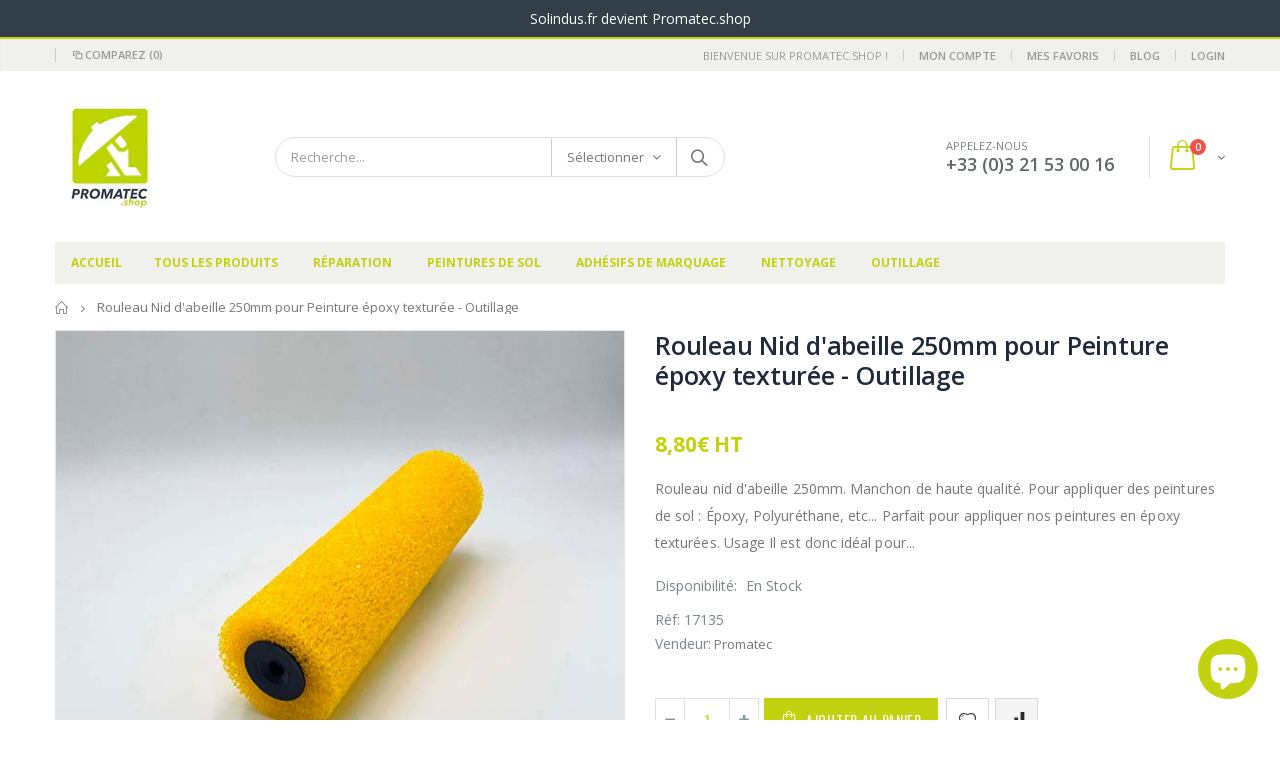

--- FILE ---
content_type: text/html; charset=utf-8
request_url: https://promatec.shop/products/rouleau-nid-dabeille-250mm-marquage-au-sol
body_size: 32992
content:
<!doctype html>
<!--[if IE 8]><html class="no-js lt-ie9" lang="en"> <![endif]-->
<!--[if IE 9 ]><html class="ie9 no-js"> <![endif]-->
<!--[if (gt IE 9)|!(IE)]><!--> <html class="no-js"> <!--<![endif]-->
<head>

  
  <link rel="stylesheet" href="https://obscure-escarpment-2240.herokuapp.com/stylesheets/bcpo-front.css">
  <script>var bcpo_product={"id":4333896237104,"title":"Rouleau Nid d'abeille 250mm pour Peinture époxy texturée - Outillage","handle":"rouleau-nid-dabeille-250mm-marquage-au-sol","description":"\u003cmeta charset=\"utf-8\"\u003e\u003cmeta charset=\"utf-8\"\u003e\u003cmeta charset=\"utf-8\"\u003e\u003cmeta charset=\"utf-8\"\u003e\n\u003cp\u003e\u003cspan tabindex=\"-1\"\u003e\u003cspan tabindex=\"-1\" id=\"ID__199\"\u003eRouleau nid d'abeille 250mm.\u003c\/span\u003e\u003c\/span\u003e\u003c\/p\u003e\n\u003cp\u003e\u003cspan tabindex=\"-1\"\u003e\u003cspan tabindex=\"-1\" id=\"ID__200\"\u003eManchon de haute qualité.\u003c\/span\u003e\u003cspan tabindex=\"-1\" id=\"ID__201\"\u003e Pour appliquer des peintures de sol : Époxy, Polyuréthane, etc...\u003c\/span\u003e\u003c\/span\u003e\u003c\/p\u003e\n\u003cp\u003e\u003cspan tabindex=\"-1\" id=\"ID__170\" spellcheck=\"false\" data-gramm=\"false\"\u003eParfait pour appliquer nos peintures en époxy texturées.\u003c\/span\u003e\u003c\/p\u003e\n\u003cp\u003e\u003cstrong\u003eUsage\u003c\/strong\u003e\u003c\/p\u003e\n\u003cp\u003eIl est donc idéal pour une utilisation avec notre\u003cspan\u003e monture Y\u003c\/span\u003e pour l'application de peinture en époxy texturée. Il vous permettra la mise en peinture de grandes surfaces de sol sans perte de produits.\u003c\/p\u003e\n\u003cp\u003e\u003cstrong\u003eDimensions\u003c\/strong\u003e\u003c\/p\u003e\n\u003cp\u003e- 250 mm\u003c\/p\u003e","published_at":"2019-11-06T08:32:15+01:00","created_at":"2019-11-06T08:32:15+01:00","vendor":"Promatec","type":"Outillage","tags":["Marquage au sol","Outillage"],"price":880,"price_min":880,"price_max":880,"available":true,"price_varies":false,"compare_at_price":null,"compare_at_price_min":0,"compare_at_price_max":0,"compare_at_price_varies":false,"variants":[{"id":31137327185968,"title":"Default Title","option1":"Default Title","option2":null,"option3":null,"sku":"17135","requires_shipping":true,"taxable":true,"featured_image":null,"available":true,"name":"Rouleau Nid d'abeille 250mm pour Peinture époxy texturée - Outillage","public_title":null,"options":["Default Title"],"price":880,"weight":100,"compare_at_price":null,"inventory_management":null,"barcode":"7110938892998","requires_selling_plan":false,"selling_plan_allocations":[]}],"images":["\/\/promatec.shop\/cdn\/shop\/products\/rouleau-250mm-texturee.jpg?v=1633679818"],"featured_image":"\/\/promatec.shop\/cdn\/shop\/products\/rouleau-250mm-texturee.jpg?v=1633679818","options":["Title"],"media":[{"alt":null,"id":23238304334007,"position":1,"preview_image":{"aspect_ratio":1.0,"height":600,"width":600,"src":"\/\/promatec.shop\/cdn\/shop\/products\/rouleau-250mm-texturee.jpg?v=1633679818"},"aspect_ratio":1.0,"height":600,"media_type":"image","src":"\/\/promatec.shop\/cdn\/shop\/products\/rouleau-250mm-texturee.jpg?v=1633679818","width":600}],"requires_selling_plan":false,"selling_plan_groups":[],"content":"\u003cmeta charset=\"utf-8\"\u003e\u003cmeta charset=\"utf-8\"\u003e\u003cmeta charset=\"utf-8\"\u003e\u003cmeta charset=\"utf-8\"\u003e\n\u003cp\u003e\u003cspan tabindex=\"-1\"\u003e\u003cspan tabindex=\"-1\" id=\"ID__199\"\u003eRouleau nid d'abeille 250mm.\u003c\/span\u003e\u003c\/span\u003e\u003c\/p\u003e\n\u003cp\u003e\u003cspan tabindex=\"-1\"\u003e\u003cspan tabindex=\"-1\" id=\"ID__200\"\u003eManchon de haute qualité.\u003c\/span\u003e\u003cspan tabindex=\"-1\" id=\"ID__201\"\u003e Pour appliquer des peintures de sol : Époxy, Polyuréthane, etc...\u003c\/span\u003e\u003c\/span\u003e\u003c\/p\u003e\n\u003cp\u003e\u003cspan tabindex=\"-1\" id=\"ID__170\" spellcheck=\"false\" data-gramm=\"false\"\u003eParfait pour appliquer nos peintures en époxy texturées.\u003c\/span\u003e\u003c\/p\u003e\n\u003cp\u003e\u003cstrong\u003eUsage\u003c\/strong\u003e\u003c\/p\u003e\n\u003cp\u003eIl est donc idéal pour une utilisation avec notre\u003cspan\u003e monture Y\u003c\/span\u003e pour l'application de peinture en époxy texturée. Il vous permettra la mise en peinture de grandes surfaces de sol sans perte de produits.\u003c\/p\u003e\n\u003cp\u003e\u003cstrong\u003eDimensions\u003c\/strong\u003e\u003c\/p\u003e\n\u003cp\u003e- 250 mm\u003c\/p\u003e"};  var bcpo_settings={"fallback":"default","auto_select":"on","load_main_image":"off","border_style":"round","tooltips":"show","sold_out_style":"transparent","jumbo_colors":"medium","jumbo_images":"medium","circle_swatches":"","inventory_style":"amazon","storewide_preorders":"off","override_ajax":"on","shop_currency":"EUR","money_format2":"€{{amount_with_comma_separator}} EUR HT","global_auto_image_options":"","global_color_options":"","global_colors":[{"key":"","value":"ecf42f"}],"money_format_without_currency":"{{amount_with_comma_separator}}€ HT"};var bcpo_cdn = "//promatec.shop/cdn/shop/t/6/assets/bcpo_cdn?v=1302";var inventory_quantity = [];inventory_quantity.push(0);if(bcpo_product) { for (var i = 0; i < bcpo_product.variants.length; i += 1) { bcpo_product.variants[i].inventory_quantity = inventory_quantity[i]; }}window.bcpo = window.bcpo || {}; bcpo.cart = {"note":null,"attributes":{},"original_total_price":0,"total_price":0,"total_discount":0,"total_weight":0.0,"item_count":0,"items":[],"requires_shipping":false,"currency":"EUR","items_subtotal_price":0,"cart_level_discount_applications":[],"checkout_charge_amount":0};</script>

  

  
  
  
  <!-- Basic page needs ================================================== -->
  <meta charset="utf-8">
  <meta http-equiv="Content-Type" content="text/html; charset=utf-8">
  <link rel="shortcut icon" href="https://cdn.shopify.com/s/files/1/0161/9152/0816/files/favicon.png?754" type="image/png" /><title>Rouleau Nid d&#39;abeille 250mm pour Peinture époxy texturée - Outillage - Promatec.shop</title><meta name="description" content="Manchon 250 mm. Poils de 10 mm. Manchon de haute qualité. Pour appliquer des peintures de sol : Epoxy, Polyuréthane, etc... Très haut pouvoir absorbant. Pas de perte de fibre." /><!-- Helpers ================================================== --><!-- /snippets/social-meta-tags.liquid -->


  <meta property="og:type" content="product">
  <meta property="og:title" content="Rouleau Nid d&#39;abeille 250mm pour Peinture époxy texturée - Outillage">
  
  <meta property="og:image" content="http://promatec.shop/cdn/shop/products/rouleau-250mm-texturee_grande.jpg?v=1633679818">
  <meta property="og:image:secure_url" content="https://promatec.shop/cdn/shop/products/rouleau-250mm-texturee_grande.jpg?v=1633679818">
  
  <meta property="og:price:amount" content="8,80">
  <meta property="og:price:currency" content="EUR">


  <meta property="og:description" content="Manchon 250 mm. Poils de 10 mm. Manchon de haute qualité. Pour appliquer des peintures de sol : Epoxy, Polyuréthane, etc... Très haut pouvoir absorbant. Pas de perte de fibre.">

  <meta property="og:url" content="https://promatec.shop/products/rouleau-nid-dabeille-250mm-marquage-au-sol">
  <meta property="og:site_name" content="Promatec.shop">





<meta name="twitter:card" content="summary">

  <meta name="twitter:title" content="Rouleau Nid d'abeille 250mm pour Peinture époxy texturée - Outillage">
  <meta name="twitter:description" content="
Rouleau nid d&#39;abeille 250mm.
Manchon de haute qualité. Pour appliquer des peintures de sol : Époxy, Polyuréthane, etc...
Parfait pour appliquer nos peintures en époxy texturées.
Usage
Il est donc idéal pour une utilisation avec notre monture Y pour l&#39;application de peinture en époxy texturée. Il vous permettra la mise en peinture de grandes surfaces de sol sans perte de produits.
Dimensions
- 250 mm">
  <meta name="twitter:image" content="https://promatec.shop/cdn/shop/products/rouleau-250mm-texturee_medium.jpg?v=1633679818">
  <meta name="twitter:image:width" content="240">
  <meta name="twitter:image:height" content="240">

<link rel="canonical" href="https://promatec.shop/products/rouleau-nid-dabeille-250mm-marquage-au-sol" /><meta name="viewport" content="width=device-width, initial-scale=1, minimum-scale=1, maximum-scale=1" /><meta name="theme-color" content="" />
  <!-- CSS ==================================================+ -->
  <link href="//promatec.shop/cdn/shop/t/6/assets/plugins.css?v=29377493459306859201644936036" rel="stylesheet" type="text/css" media="all" />
  <link href="//promatec.shop/cdn/shop/t/6/assets/ultramegamenu.css?v=102482484887591255061589978812" rel="stylesheet" type="text/css" media="all" />
  <link href="//promatec.shop/cdn/shop/t/6/assets/styles.scss.css?v=33105209280191211571703145835" rel="stylesheet" type="text/css" media="all" />
<link href="//promatec.shop/cdn/shop/t/6/assets/header-type2.scss.css?v=82604608708954866981589978975" rel="stylesheet" type="text/css" media="all" />
<link href="//promatec.shop/cdn/shop/t/6/assets/product.scss.css?v=182764351585447914231589978974" rel="stylesheet" type="text/css" media="all" />
    <link href="//promatec.shop/cdn/shop/t/6/assets/jquery.fancybox.css?v=89610375720255671161589978766" rel="stylesheet" type="text/css" media="all" />
<link href="//promatec.shop/cdn/shop/t/6/assets/new-style.scss.css?v=100508032504053202081589978974" rel="stylesheet" type="text/css" media="all" />
<link href="//promatec.shop/cdn/shop/t/6/assets/product-list.scss.css?v=49708876342340864071589978975" rel="stylesheet" type="text/css" media="all" />
  <link href="//promatec.shop/cdn/shop/t/6/assets/responsive.scss.css?v=178024902996042300221644936167" rel="stylesheet" type="text/css" media="all" />
  <link href="//promatec.shop/cdn/shop/t/6/assets/color-config.scss.css?v=129153628356964977881716815042" rel="stylesheet" type="text/css" media="all" />
<!-- Header hook for plugins ================================================== -->
  <!-- starapps_scripts_start -->
<!-- This code is automatically managed by StarApps Studio -->
<!-- Please contact support@starapps.studio for any help --><!-- starapps_scripts_end -->
<script>window.performance && window.performance.mark && window.performance.mark('shopify.content_for_header.start');</script><meta name="google-site-verification" content="MSbv7-SpAe-uGcs0IsJ9oyRDyUGEAfgtJxYCYoL8bng">
<meta name="google-site-verification" content="hp8VIxuHXAlovI6fsT5Guw1FXV6fwN-02kgkMubleRU">
<meta id="shopify-digital-wallet" name="shopify-digital-wallet" content="/16191520816/digital_wallets/dialog">
<meta name="shopify-checkout-api-token" content="b30d9b7d66698e68d7bc478b069d1815">
<link rel="alternate" type="application/json+oembed" href="https://promatec.shop/products/rouleau-nid-dabeille-250mm-marquage-au-sol.oembed">
<script async="async" src="/checkouts/internal/preloads.js?locale=fr-FR"></script>
<script id="apple-pay-shop-capabilities" type="application/json">{"shopId":16191520816,"countryCode":"FR","currencyCode":"EUR","merchantCapabilities":["supports3DS"],"merchantId":"gid:\/\/shopify\/Shop\/16191520816","merchantName":"Promatec.shop","requiredBillingContactFields":["postalAddress","email","phone"],"requiredShippingContactFields":["postalAddress","email","phone"],"shippingType":"shipping","supportedNetworks":["visa","masterCard","amex"],"total":{"type":"pending","label":"Promatec.shop","amount":"1.00"},"shopifyPaymentsEnabled":true,"supportsSubscriptions":true}</script>
<script id="shopify-features" type="application/json">{"accessToken":"b30d9b7d66698e68d7bc478b069d1815","betas":["rich-media-storefront-analytics"],"domain":"promatec.shop","predictiveSearch":true,"shopId":16191520816,"locale":"fr"}</script>
<script>var Shopify = Shopify || {};
Shopify.shop = "solindus.myshopify.com";
Shopify.locale = "fr";
Shopify.currency = {"active":"EUR","rate":"1.0"};
Shopify.country = "FR";
Shopify.theme = {"name":"Solindus 3.6.3","id":82485477424,"schema_name":"Porto","schema_version":"3.6","theme_store_id":null,"role":"main"};
Shopify.theme.handle = "null";
Shopify.theme.style = {"id":null,"handle":null};
Shopify.cdnHost = "promatec.shop/cdn";
Shopify.routes = Shopify.routes || {};
Shopify.routes.root = "/";</script>
<script type="module">!function(o){(o.Shopify=o.Shopify||{}).modules=!0}(window);</script>
<script>!function(o){function n(){var o=[];function n(){o.push(Array.prototype.slice.apply(arguments))}return n.q=o,n}var t=o.Shopify=o.Shopify||{};t.loadFeatures=n(),t.autoloadFeatures=n()}(window);</script>
<script id="shop-js-analytics" type="application/json">{"pageType":"product"}</script>
<script defer="defer" async type="module" src="//promatec.shop/cdn/shopifycloud/shop-js/modules/v2/client.init-shop-cart-sync_BcDpqI9l.fr.esm.js"></script>
<script defer="defer" async type="module" src="//promatec.shop/cdn/shopifycloud/shop-js/modules/v2/chunk.common_a1Rf5Dlz.esm.js"></script>
<script defer="defer" async type="module" src="//promatec.shop/cdn/shopifycloud/shop-js/modules/v2/chunk.modal_Djra7sW9.esm.js"></script>
<script type="module">
  await import("//promatec.shop/cdn/shopifycloud/shop-js/modules/v2/client.init-shop-cart-sync_BcDpqI9l.fr.esm.js");
await import("//promatec.shop/cdn/shopifycloud/shop-js/modules/v2/chunk.common_a1Rf5Dlz.esm.js");
await import("//promatec.shop/cdn/shopifycloud/shop-js/modules/v2/chunk.modal_Djra7sW9.esm.js");

  window.Shopify.SignInWithShop?.initShopCartSync?.({"fedCMEnabled":true,"windoidEnabled":true});

</script>
<script>(function() {
  var isLoaded = false;
  function asyncLoad() {
    if (isLoaded) return;
    isLoaded = true;
    var urls = ["https:\/\/obscure-escarpment-2240.herokuapp.com\/js\/best_custom_product_options.js?shop=solindus.myshopify.com","https:\/\/d2ri8b9356zs03.cloudfront.net\/js\/gdpr_cookie_consent.min.js?shop=solindus.myshopify.com","https:\/\/cdn.jsdelivr.net\/gh\/yunmuqing\/tab-1.0.0@latest\/TnneA4W36det67xK.js?shop=solindus.myshopify.com","https:\/\/chimpstatic.com\/mcjs-connected\/js\/users\/cd9bf44c71eaea6df410783b9\/bc970f6d0660e7992f4ad2dad.js?shop=solindus.myshopify.com","https:\/\/cdn.hextom.com\/js\/quickannouncementbar.js?shop=solindus.myshopify.com"];
    for (var i = 0; i < urls.length; i++) {
      var s = document.createElement('script');
      s.type = 'text/javascript';
      s.async = true;
      s.src = urls[i];
      var x = document.getElementsByTagName('script')[0];
      x.parentNode.insertBefore(s, x);
    }
  };
  if(window.attachEvent) {
    window.attachEvent('onload', asyncLoad);
  } else {
    window.addEventListener('load', asyncLoad, false);
  }
})();</script>
<script id="__st">var __st={"a":16191520816,"offset":3600,"reqid":"8881e1b2-5142-4f8c-b953-3851694bda94-1769429042","pageurl":"promatec.shop\/products\/rouleau-nid-dabeille-250mm-marquage-au-sol","u":"cc7eeba1b8df","p":"product","rtyp":"product","rid":4333896237104};</script>
<script>window.ShopifyPaypalV4VisibilityTracking = true;</script>
<script id="captcha-bootstrap">!function(){'use strict';const t='contact',e='account',n='new_comment',o=[[t,t],['blogs',n],['comments',n],[t,'customer']],c=[[e,'customer_login'],[e,'guest_login'],[e,'recover_customer_password'],[e,'create_customer']],r=t=>t.map((([t,e])=>`form[action*='/${t}']:not([data-nocaptcha='true']) input[name='form_type'][value='${e}']`)).join(','),a=t=>()=>t?[...document.querySelectorAll(t)].map((t=>t.form)):[];function s(){const t=[...o],e=r(t);return a(e)}const i='password',u='form_key',d=['recaptcha-v3-token','g-recaptcha-response','h-captcha-response',i],f=()=>{try{return window.sessionStorage}catch{return}},m='__shopify_v',_=t=>t.elements[u];function p(t,e,n=!1){try{const o=window.sessionStorage,c=JSON.parse(o.getItem(e)),{data:r}=function(t){const{data:e,action:n}=t;return t[m]||n?{data:e,action:n}:{data:t,action:n}}(c);for(const[e,n]of Object.entries(r))t.elements[e]&&(t.elements[e].value=n);n&&o.removeItem(e)}catch(o){console.error('form repopulation failed',{error:o})}}const l='form_type',E='cptcha';function T(t){t.dataset[E]=!0}const w=window,h=w.document,L='Shopify',v='ce_forms',y='captcha';let A=!1;((t,e)=>{const n=(g='f06e6c50-85a8-45c8-87d0-21a2b65856fe',I='https://cdn.shopify.com/shopifycloud/storefront-forms-hcaptcha/ce_storefront_forms_captcha_hcaptcha.v1.5.2.iife.js',D={infoText:'Protégé par hCaptcha',privacyText:'Confidentialité',termsText:'Conditions'},(t,e,n)=>{const o=w[L][v],c=o.bindForm;if(c)return c(t,g,e,D).then(n);var r;o.q.push([[t,g,e,D],n]),r=I,A||(h.body.append(Object.assign(h.createElement('script'),{id:'captcha-provider',async:!0,src:r})),A=!0)});var g,I,D;w[L]=w[L]||{},w[L][v]=w[L][v]||{},w[L][v].q=[],w[L][y]=w[L][y]||{},w[L][y].protect=function(t,e){n(t,void 0,e),T(t)},Object.freeze(w[L][y]),function(t,e,n,w,h,L){const[v,y,A,g]=function(t,e,n){const i=e?o:[],u=t?c:[],d=[...i,...u],f=r(d),m=r(i),_=r(d.filter((([t,e])=>n.includes(e))));return[a(f),a(m),a(_),s()]}(w,h,L),I=t=>{const e=t.target;return e instanceof HTMLFormElement?e:e&&e.form},D=t=>v().includes(t);t.addEventListener('submit',(t=>{const e=I(t);if(!e)return;const n=D(e)&&!e.dataset.hcaptchaBound&&!e.dataset.recaptchaBound,o=_(e),c=g().includes(e)&&(!o||!o.value);(n||c)&&t.preventDefault(),c&&!n&&(function(t){try{if(!f())return;!function(t){const e=f();if(!e)return;const n=_(t);if(!n)return;const o=n.value;o&&e.removeItem(o)}(t);const e=Array.from(Array(32),(()=>Math.random().toString(36)[2])).join('');!function(t,e){_(t)||t.append(Object.assign(document.createElement('input'),{type:'hidden',name:u})),t.elements[u].value=e}(t,e),function(t,e){const n=f();if(!n)return;const o=[...t.querySelectorAll(`input[type='${i}']`)].map((({name:t})=>t)),c=[...d,...o],r={};for(const[a,s]of new FormData(t).entries())c.includes(a)||(r[a]=s);n.setItem(e,JSON.stringify({[m]:1,action:t.action,data:r}))}(t,e)}catch(e){console.error('failed to persist form',e)}}(e),e.submit())}));const S=(t,e)=>{t&&!t.dataset[E]&&(n(t,e.some((e=>e===t))),T(t))};for(const o of['focusin','change'])t.addEventListener(o,(t=>{const e=I(t);D(e)&&S(e,y())}));const B=e.get('form_key'),M=e.get(l),P=B&&M;t.addEventListener('DOMContentLoaded',(()=>{const t=y();if(P)for(const e of t)e.elements[l].value===M&&p(e,B);[...new Set([...A(),...v().filter((t=>'true'===t.dataset.shopifyCaptcha))])].forEach((e=>S(e,t)))}))}(h,new URLSearchParams(w.location.search),n,t,e,['guest_login'])})(!0,!0)}();</script>
<script integrity="sha256-4kQ18oKyAcykRKYeNunJcIwy7WH5gtpwJnB7kiuLZ1E=" data-source-attribution="shopify.loadfeatures" defer="defer" src="//promatec.shop/cdn/shopifycloud/storefront/assets/storefront/load_feature-a0a9edcb.js" crossorigin="anonymous"></script>
<script data-source-attribution="shopify.dynamic_checkout.dynamic.init">var Shopify=Shopify||{};Shopify.PaymentButton=Shopify.PaymentButton||{isStorefrontPortableWallets:!0,init:function(){window.Shopify.PaymentButton.init=function(){};var t=document.createElement("script");t.src="https://promatec.shop/cdn/shopifycloud/portable-wallets/latest/portable-wallets.fr.js",t.type="module",document.head.appendChild(t)}};
</script>
<script data-source-attribution="shopify.dynamic_checkout.buyer_consent">
  function portableWalletsHideBuyerConsent(e){var t=document.getElementById("shopify-buyer-consent"),n=document.getElementById("shopify-subscription-policy-button");t&&n&&(t.classList.add("hidden"),t.setAttribute("aria-hidden","true"),n.removeEventListener("click",e))}function portableWalletsShowBuyerConsent(e){var t=document.getElementById("shopify-buyer-consent"),n=document.getElementById("shopify-subscription-policy-button");t&&n&&(t.classList.remove("hidden"),t.removeAttribute("aria-hidden"),n.addEventListener("click",e))}window.Shopify?.PaymentButton&&(window.Shopify.PaymentButton.hideBuyerConsent=portableWalletsHideBuyerConsent,window.Shopify.PaymentButton.showBuyerConsent=portableWalletsShowBuyerConsent);
</script>
<script data-source-attribution="shopify.dynamic_checkout.cart.bootstrap">document.addEventListener("DOMContentLoaded",(function(){function t(){return document.querySelector("shopify-accelerated-checkout-cart, shopify-accelerated-checkout")}if(t())Shopify.PaymentButton.init();else{new MutationObserver((function(e,n){t()&&(Shopify.PaymentButton.init(),n.disconnect())})).observe(document.body,{childList:!0,subtree:!0})}}));
</script>
<link id="shopify-accelerated-checkout-styles" rel="stylesheet" media="screen" href="https://promatec.shop/cdn/shopifycloud/portable-wallets/latest/accelerated-checkout-backwards-compat.css" crossorigin="anonymous">
<style id="shopify-accelerated-checkout-cart">
        #shopify-buyer-consent {
  margin-top: 1em;
  display: inline-block;
  width: 100%;
}

#shopify-buyer-consent.hidden {
  display: none;
}

#shopify-subscription-policy-button {
  background: none;
  border: none;
  padding: 0;
  text-decoration: underline;
  font-size: inherit;
  cursor: pointer;
}

#shopify-subscription-policy-button::before {
  box-shadow: none;
}

      </style>

<script>window.performance && window.performance.mark && window.performance.mark('shopify.content_for_header.end');</script>
<!-- /snippets/oldIE-js.liquid -->


<!--[if lt IE 9]>
<script src="//cdnjs.cloudflare.com/ajax/libs/html5shiv/3.7.2/html5shiv.min.js" type="text/javascript"></script>
<script src="//promatec.shop/cdn/shop/t/6/assets/respond.min.js?v=52248677837542619231589978725" type="text/javascript"></script>
<link href="//promatec.shop/cdn/shop/t/6/assets/respond-proxy.html" id="respond-proxy" rel="respond-proxy" />
<link href="//promatec.shop/search?q=1bdaec44cbaf1af809536918cb69e1c8" id="respond-redirect" rel="respond-redirect" />
<script src="//promatec.shop/search?q=1bdaec44cbaf1af809536918cb69e1c8" type="text/javascript"></script>
<![endif]-->

<script src="//promatec.shop/cdn/shop/t/6/assets/vendor.js?v=114975771365441350721589978776" type="text/javascript"></script>
<!-- Import custom fonts ====================================================== --><script type="text/javascript">
    var productsObj = {};
    var swatch_color_type = 1;
    var product_swatch_size = 'size-small';
    var product_swatch_setting = '1';
    var asset_url = '//promatec.shop/cdn/shop/t/6/assets//?v=1302';
    var money_format = '<span class="money">{{amount_with_comma_separator}}€ HT</span>';
    var multi_language = false;
  </script> 
  <script src="//promatec.shop/cdn/shop/t/6/assets/lang2.js?v=12969877377958745391589978749" type="text/javascript"></script>
<script>
  var translator = {
    current_lang : jQuery.cookie("language"),
    init: function() {
      translator.updateStyling();
      translator.updateLangSwitcher();
    },
    updateStyling: function() {
        var style;
        if (translator.isLang2()) {
          style = "<style>*[data-translate] {visibility:hidden} .lang1 {display:none}</style>";
        } else {
          style = "<style>*[data-translate] {visibility:visible} .lang2 {display:none}</style>";
        }
        jQuery('head').append(style);
    },
    updateLangSwitcher: function() {
      if (translator.isLang2()) {
        jQuery(".current-language span").removeClass('active');
        jQuery(".current-language span[class=lang-2]").addClass("active");
      }
    },
    getTextToTranslate: function(selector) {
      var result = window.lang2;
      var params;
      if (selector.indexOf("|") > 0) {
        var devideList = selector.split("|");
        selector = devideList[0];
        params = devideList[1].split(",");
      }

      var selectorArr = selector.split('.');
      if (selectorArr) {
        for (var i = 0; i < selectorArr.length; i++) {
            result = result[selectorArr[i]];
        }
      } else {
        result = result[selector];
      }
      if (result && result.one && result.other) {
        var countEqual1 = true;
        for (var i = 0; i < params.length; i++) {
          if (params[i].indexOf("count") >= 0) {
            variables = params[i].split(":");
            if (variables.length>1) {
              var count = variables[1];
              if (count > 1) {
                countEqual1 = false;
              }
            }
          }
        }
        if (countEqual1) {
          result = result.one;
        } else {
          result = result.other;
        }
      }
      
      if (params && params.length>0) {
        result = result.replace(/{{\s*/g, "{{");
        result = result.replace(/\s*}}/g, "}}");
        for (var i = 0; i < params.length; i++) {
          variables = params[i].split(":");
          if (variables.length>1) {
            result = result.replace("{{"+variables[0]+"}}", variables[1]);
          }
        }
      }
      

      return result;
    },
    isLang2: function() {
      return translator.current_lang && translator.current_lang == 2;
    },
    doTranslate: function(blockSelector) {
      if (translator.isLang2()) {
        jQuery(blockSelector + " [data-translate]").each(function(e) {
          var item = jQuery(this);
          var selector = item.attr("data-translate");
          var text = translator.getTextToTranslate(selector);
          if (item.attr("translate-item")) {
            var attribute = item.attr("translate-item");
            if (attribute == 'blog-date-author') {
              item.html(text);
            } else if (attribute!="") {
              item.attr(attribute,text);
            }
          } else if (item.is("input")) {
            if(item.is("input[type=search]")){
              item.attr("placeholder", text);
            }else{
              item.val(text);
            }
            
          } else {
            item.text(text);
          }
          item.css("visibility","visible");
        });
      }
    }
  };
  translator.init();
  jQuery(document).ready(function() {
    jQuery('.select-language a').on('click', function(){
      var value = jQuery(this).data('lang');
      jQuery.cookie('language', value, {expires:10, path:'/'});
      location.reload();
    });
    translator.doTranslate("body");
  });
</script>
  <style>
    .header-container.type2 {
  border-top-width: 3px;
}
.main-section-header .top-links-container {
  padding: 3px 0 3px;
}
.header-container.type2 .header .custom-block {
  text-align: left;
  font-size: 11px;
  height: 42px;
  line-height: 1;
  border-right: solid 1px #dde0e2;
  padding-right: 35px;
}
.searchform .searchsubmit:after {
content: "\e884";
}
.type2 .top-navigation li.level0 .level-top {
padding: 15px 16px
}
.template-index .header-container.type2 .header-wrapper {
  margin-bottom: 10px;
}
.item-area .product-image-area .quickview-icon {
  background-color: #2b2b2d;
}
.main-section-header .links li {
  border-color: #ccc;
}
.slideshow-section .slideshow .owl-dots {
  bottom: 27px;
}
.slideshow-section .slideshow .owl-nav button {
  top: 42%;
}
.products .product-default .price { 
    font-family: 'Oswald';
    font-weight: 400;
    letter-spacing: .005em;
}
.porto-products.title-border-middle &gt; .section-title { 
    margin-bottom: 15px;
}
.main-container h3.title-widget {
  text-align: center;
  font-size: 17px;
  padding-bottom: 8px;
  background: none;
  font-family: 'Open Sans';
  letter-spacing: 0;
}
.custom-support i {
  text-align: center;
  width: auto;
  height: auto;
  border-radius: 0;
  padding-bottom: 14px;
  display: inline-block;
}
.custom-support .content{
margin-left: 0;
}
.custom-support .col-lg-4 i{
border: 0 !important;
    float: none;
}
.custom-support .col-lg-4{
text-align: center;
}
.custom-support i {
    text-align: center; 
    width: auto;
    height: auto;
    border-radius: 0;
    padding-bottom: 14px;
    display: inline-block;
    font-size: 40px;
}
.custom-support .content h2 {
    margin: 0;
    font-weight: 600;
    text-transform: uppercase;
    font-size: 16px; 
    line-height: 22px;
}
.custom-support .content em {
    font-weight: 300;
    font-style: normal;
    margin-bottom: 15px;
    display: block; 
    font-size: 14px;
    line-height: 22px;
}
.custom-support .content p {
    font-size: 13px;
    line-height: 24px; 
}
.parallax-wrapper .parallax .parallax-slider .item h2 {
  margin-top: 10px;
  margin-bottom: 20px;
  font-weight: 400;
}
.parallax-slider .item a {
  padding: 17px 33px;
  border-radius: 3px !important;
  background-color: #2b2b2d;
  font-size: 13px;
  box-shadow: none;
}
.parallax-wrapper .parallax .overlay{
display: none;
}
.featured-brands .owl-carousel{
    padding: 10px 70px;
}
.featured-brands .owl-nav button {
    position: absolute;
    top: calc(50% - 15px);
    background: none;
    color: #3a3a3c;
    font-size: 22px;
    padding: 0;
    margin: 0;
}
.featured-brands .owl-nav button.owl-prev {
    left: 0;
}
.featured-brands .owl-nav button.owl-next {
    right: 0;
}
.featured-brands .owl-nav{
top: auto;
right: auto;
position: static;
}
.featured-brands{
margin-bottom: 25px;
}
.footer-wrapper .footer-middle .footer-ribbon{
z-index: 2;
}
.footer-wrapper .footer-middle .block-bottom {
    border-top: 1px solid #3d3d38;
    text-align: left;
    padding: 27px 0;
    overflow: hidden;
    margin-top: 32px;
}
.footer-wrapper .footer-middle .working span {
    text-transform: uppercase;
    font-size: 13px;
    letter-spacing: 0.005em;
    line-height: 18px;
}
.footer-wrapper .footer-middle ul.footer-list li {
    position: relative;
    padding: 6px 0;
    line-height: 1;
    display: block;
}
.footer-wrapper .footer-middle {
    padding: 24px 0;
    font-size: 13px;
    position: relative;
}
.footer-wrapper .footer-top{
padding-bottom: 0px;
}
.footer-wrapper .footer-middle ul.contact-info b {
    font-weight: 400;
    font-size: 13px;
    margin-bottom: 7px;
    display: inline-block;
}
.footer-wrapper .footer-middle ul.contact-info li p{
line-height: 1;
}
.footer-wrapper .footer-middle ul.contact-info li {
    padding: 12px 0;
}
.footer-wrapper .footer-middle ul.contact-info li:first-child {
  padding-top: 0;
}
.footer-wrapper .footer-top .input-group input {
  background-color: #fff;
  color: #686865;
  height: 48px;
  border: 0;
  font-size: 14px;
  padding-left: 15px;
  float: left;
  max-width: 375px;
  width: 90%;
  border-radius: 30px 0 0 30px !important;
  padding-right: 105px;
  margin-right: 22px;
  margin-bottom: 0;
}
.footer-wrapper .footer-top .input-group button {
  float: left;
  width: 120px;
  margin-left: -120px;
  line-height: 48px;
  padding: 0 12px;
  text-transform: uppercase;
  border-radius: 0 30px 30px 0 !important;
}
.footer-wrapper .footer-top .footer-top-inner {
    border-bottom: 1px solid #3d3d38;
}
.footer_2 .input-group button{
border-left: 0;
}
.homepage-bar{
border-top: 0;
}
.homepage-bar [class^="col-lg-"]{
border-left: 0;
}
.homepage-bar .col-lg-4 .text-area h3 {
    margin: 0;
    font-size: 14px;
    font-weight: 600;
    line-height: 19px;
}
.owl-dots {
    top: auto;
    bottom: -35px;
    left: 5px;
    position: absolute;
    right: 5px;
    text-align: center;
    margin: 0;
}
.owl-dots .owl-dot span {
    width: 11px;
    height: 3px;
    background: #a0a09f;
    margin: 5px 7px;
    border-radius: 20px !important;
    display: block;
}
.box_product{
padding-bottom: 60px;
}
.product-view .product-shop .actions a.link-wishlist, .product-view .product-shop .actions a.link-compare { 
    width: 43px;
    height: 43px;
    line-height: 41px;
}
.product-view .product-shop .middle-product-detail .product-type-data .price-box .price{
font-family: 'Oswald';
}
.product-view .product-shop .actions .add-to-links li a.link-wishlist{
background: none;
}
.template-product .product-view .add-to-links .link-wishlist i:before {
    content: '\e889';
}
.main-container .main-wrapper{
padding-bottom: 80px;
}
.template-index .main-container .main-wrapper, .template-product .main-container .main-wrapper{
padding-bottom: 0;
}
.main-container .pagenav-wrap .pagination .pagination-page li a:hover {
  background: transparent;
  color: inherit;
  border-color: #ccc;
}
.main-container .pagenav-wrap .pagination .pagination-page li.active span {
  background: transparent;
  color: inherit;
}
.pagination-page li.text i.icon-right-dir::before {
  content: '\e81a';
}
.main-container .pagenav-wrap .pagination .pagination-page li.text a:hover {
  color: inherit;
}
.product-view .product-options-bottom {
  border-bottom: 1px solid #ebebeb;
}
.template-blog .blog-wrapper .owl-dots {
  bottom: 0;
}
.owl-dots .owl-dot.active span {
  background-color: #2b2b2d;
}
.featured-brands .owl-nav i {
  color: #3a3a3c;
}
.featured-brands .owl-nav i.icon-chevron-left::before {
  content: "\e829";
}
.featured-brands .owl-nav i.icon-chevron-right:before {
  content: "\e828";
}
.footer-wrapper .footer-top .input-group button:hover{
  opacity: 1;
}
ol {
  list-style: disc outside;
  padding-left: 1.5em;
}
.products .product-col:hover .product-inner {
    box-shadow: 0 5px 25px 0 rgba(0,0,0,.1);
}
.products .product-col:hover .product-image {
    box-shadow: none;
}
.porto-products .products-slider .owl-carousel {
    padding-top: 0;
}
.section-title {
color: #313131;
}
.products-slider .owl-carousel .product {
    margin-bottom: 25px;
    margin-top: 10px;
}
.parallax-slider
 .item a {     
 
   Background-color:
 #c2d211 !important;
}
.blog_article
 .item .row.row-1495910820801 a.readmore, .main-container .blog_article .item.blog_post_type_1 .post-content .readmore {
 
   background-color:
 #c2d211 !important;
}

.footer_2 .social-icons a:hover {
    background-color: #c2d211 !important;
color: #fffff;
}
    @media(max-width: 767px){
.homepage-bar [class^="col-lg-"]{
text-align: left;
}
.sticky-product .sticky-detail{
width: 70%;
}
}
@media(min-width: 768px){
.footer-wrapper .footer-middle ul.footer-list .item {
width: 50%;
}
}
  </style>
 
 
 <!-- BEGIN app block: shopify://apps/cross-sell-upsell-pro/blocks/crosssell/a1de75bd-abc2-408f-b8be-5bce11f6a502 -->




<div id="buddha-crosssell" class="simple" style="display: none;">
    <div class="bcsell-atc-popup" style="display:none;">
        <div class="bcsell-atc-head"> <span></span> <span onclick="buddhaCrosssell.addToCartPopup('hide');"> <svg xmlns="http://www.w3.org/2000/svg" width="12" height="12" viewBox="0 0 24 24"><path d="M23.954 21.03l-9.184-9.095 9.092-9.174-2.832-2.807-9.09 9.179-9.176-9.088-2.81 2.81 9.186 9.105-9.095 9.184 2.81 2.81 9.112-9.192 9.18 9.1z"/></svg></span></div>
        <a class="bcsell-atc-product" href="javascript:void(0);" rel="nofollow">
            <img class="bcsell-atc-product-image"/>
            <div>
                <div class="bcsell-atc-product-name"> </div>
                <div class="bcsell-atc-product-variant"> </div>
            </div>
        </a>
        <a href="/cart" class="bcsell-view-cart"> VIEW CART</a>
    </div>
    <div class="bcsell-upsell-popup" style="display:none;">
        <div class="bcsell-upsell-head"> <span></span> <div onclick="buddhaCrosssell.upsellPopup('hide');"> <svg xmlns="http://www.w3.org/2000/svg" width="12" height="12" viewBox="0 0 24 24"><path d="M23.954 21.03l-9.184-9.095 9.092-9.174-2.832-2.807-9.09 9.179-9.176-9.088-2.81 2.81 9.186 9.105-9.095 9.184 2.81 2.81 9.112-9.192 9.18 9.1z"/></svg></div></div>
        <ul class="bcsell-upsell-list">
            <li class="bcsell-upsell-product bcsell-uninit">
                <div class="bcsell-upsell-product-image"><img/></div>
                <div class="bcsell-upsell-product-info">
                    <div class="bcsell-upsell-product-name"> </div>
                    <div class="bcsell-upsell-product-prices">
                        <div class="bcsell-upsell-product-price"></div>
                        <div class="bcsell-upsell-product-price-old"></div>
                    </div>
                    <div class="bcsell-upsell-product-variants"><div class="bcsell-select"><select name="select-4" id="bcsell-select-4"></select></div></div>
                </div>
                <div class="bcsell-upsell-btn">Add to Cart</div>
            </li>
        </ul>
        <div class="bcsell-upsell-footer">
            <div class="bcsell-upsell-btn" onclick="buddhaCrosssell.upsellPopup('hide');">Continue</div>
        </div>  
    </div>
    <div class="bcsell-section bcsell-section-uninit" scrollpos="0" scrollstep="310">
        <div class="bcsell-header"></div>
        <div class="bcsell-arrow bcsell-angle-left"><span></span></div>
        <div class="bcsell-list-wrap">
            
            <ul class="bcsell-list">
                
                
                <li class="bcsell-item bcsell-item-0">
                    <div class="bcsell-img"><a href=""><img src="" alt="none" class="" width="" height=""/></a></div>
                    <div class="bcsell-content">
                        <span class="bcsell-product-name">  </span>
                        <div class="bcsell-product-rating-stars bcsell-hidden"><div class="bcsell-product-rating-stars-active"></div></div>
                        <div class="bcsell-variants bcsell-merged bcsell-hidden"><div class="bcsell-select"><select name="select-1" id="bcsell-select-1"></select></div></div>
                        <div class="bcsell-product-prices">
                            <div class="bcsell-product-price"></div>
                            <div class="bcsell-product-price-old"></div>
                        </div>
                        <div class="bcsell-add-to-cart">
                            <span><svg width="17px" height="17px" viewBox="0 0 26.303867 22.28574" xmlns="http://www.w3.org/2000/svg" xmlns:svg="http://www.w3.org/2000/svg">
                                <g transform="translate(-40.095075,-44.8651)">
                                    <path style="fill:none;" d="M 47.957463,48.905141 H 65.71277 l -3.581753,8.940095 H 48.450647 L 43.641933,45.329385 H 40.55936" />
                                    <path style="fill:none;" d="m 47.772608,59.910044 -0.562681,1.269647 c -0.243064,0.547864 0.15875,1.164873 0.758472,1.164873 h 14.970126" />
                                    <path style="fill:none;" d="m 50.640339,65.330475 c 0,0.748947 -0.607131,1.356078 -1.356431,1.356078 -0.748947,0 -1.356078,-0.607131 -1.356078,-1.356078 0,-0.7493 0.607131,-1.356078 1.356078,-1.356078 0.7493,0 1.356431,0.606778 1.356431,1.356078 z" />
                                    <path style="fill:none;" d="m 62.598095,65.330475 c 0,0.748947 -0.607484,1.356078 -1.356431,1.356078 -0.748947,0 -1.35643,-0.607131 -1.35643,-1.356078 0,-0.7493 0.607483,-1.356078 1.35643,-1.356078 0.748947,0 1.356431,0.606778 1.356431,1.356078 z" />
                                    <path style="fill:none;" d="m 50.640339,50.652096 1.027641,5.522737" />
                                    <path style="fill:none;" d="M 59.941325,50.652096 58.932733,56.07288" />
                                    <path style="fill:none;" d="m 55.322405,50.652096 v 5.136798" />
                                </g>
                            </svg></span>
                            <span class="bcsell-text">Add to Cart</span>
                        </div>
                    </div>
                </li>
                
                <li class="bcsell-item bcsell-item-1">
                    <div class="bcsell-img"><a href=""><img src="" alt="none" class="" width="" height=""/></a></div>
                    <div class="bcsell-content">
                        <span class="bcsell-product-name">  </span>
                        <div class="bcsell-product-rating-stars bcsell-hidden"><div class="bcsell-product-rating-stars-active"></div></div>
                        <div class="bcsell-variants bcsell-merged bcsell-hidden"><div class="bcsell-select"><select name="select-1" id="bcsell-select-1"></select></div></div>
                        <div class="bcsell-product-prices">
                            <div class="bcsell-product-price"></div>
                            <div class="bcsell-product-price-old"></div>
                        </div>
                        <div class="bcsell-add-to-cart">
                            <span><svg width="17px" height="17px" viewBox="0 0 26.303867 22.28574" xmlns="http://www.w3.org/2000/svg" xmlns:svg="http://www.w3.org/2000/svg">
                                <g transform="translate(-40.095075,-44.8651)">
                                    <path style="fill:none;" d="M 47.957463,48.905141 H 65.71277 l -3.581753,8.940095 H 48.450647 L 43.641933,45.329385 H 40.55936" />
                                    <path style="fill:none;" d="m 47.772608,59.910044 -0.562681,1.269647 c -0.243064,0.547864 0.15875,1.164873 0.758472,1.164873 h 14.970126" />
                                    <path style="fill:none;" d="m 50.640339,65.330475 c 0,0.748947 -0.607131,1.356078 -1.356431,1.356078 -0.748947,0 -1.356078,-0.607131 -1.356078,-1.356078 0,-0.7493 0.607131,-1.356078 1.356078,-1.356078 0.7493,0 1.356431,0.606778 1.356431,1.356078 z" />
                                    <path style="fill:none;" d="m 62.598095,65.330475 c 0,0.748947 -0.607484,1.356078 -1.356431,1.356078 -0.748947,0 -1.35643,-0.607131 -1.35643,-1.356078 0,-0.7493 0.607483,-1.356078 1.35643,-1.356078 0.748947,0 1.356431,0.606778 1.356431,1.356078 z" />
                                    <path style="fill:none;" d="m 50.640339,50.652096 1.027641,5.522737" />
                                    <path style="fill:none;" d="M 59.941325,50.652096 58.932733,56.07288" />
                                    <path style="fill:none;" d="m 55.322405,50.652096 v 5.136798" />
                                </g>
                            </svg></span>
                            <span class="bcsell-text">Add to Cart</span>
                        </div>
                    </div>
                </li>
                
                <li class="bcsell-item bcsell-item-2">
                    <div class="bcsell-img"><a href=""><img src="" alt="none" class="" width="" height=""/></a></div>
                    <div class="bcsell-content">
                        <span class="bcsell-product-name">  </span>
                        <div class="bcsell-product-rating-stars bcsell-hidden"><div class="bcsell-product-rating-stars-active"></div></div>
                        <div class="bcsell-variants bcsell-merged bcsell-hidden"><div class="bcsell-select"><select name="select-1" id="bcsell-select-1"></select></div></div>
                        <div class="bcsell-product-prices">
                            <div class="bcsell-product-price"></div>
                            <div class="bcsell-product-price-old"></div>
                        </div>
                        <div class="bcsell-add-to-cart">
                            <span><svg width="17px" height="17px" viewBox="0 0 26.303867 22.28574" xmlns="http://www.w3.org/2000/svg" xmlns:svg="http://www.w3.org/2000/svg">
                                <g transform="translate(-40.095075,-44.8651)">
                                    <path style="fill:none;" d="M 47.957463,48.905141 H 65.71277 l -3.581753,8.940095 H 48.450647 L 43.641933,45.329385 H 40.55936" />
                                    <path style="fill:none;" d="m 47.772608,59.910044 -0.562681,1.269647 c -0.243064,0.547864 0.15875,1.164873 0.758472,1.164873 h 14.970126" />
                                    <path style="fill:none;" d="m 50.640339,65.330475 c 0,0.748947 -0.607131,1.356078 -1.356431,1.356078 -0.748947,0 -1.356078,-0.607131 -1.356078,-1.356078 0,-0.7493 0.607131,-1.356078 1.356078,-1.356078 0.7493,0 1.356431,0.606778 1.356431,1.356078 z" />
                                    <path style="fill:none;" d="m 62.598095,65.330475 c 0,0.748947 -0.607484,1.356078 -1.356431,1.356078 -0.748947,0 -1.35643,-0.607131 -1.35643,-1.356078 0,-0.7493 0.607483,-1.356078 1.35643,-1.356078 0.748947,0 1.356431,0.606778 1.356431,1.356078 z" />
                                    <path style="fill:none;" d="m 50.640339,50.652096 1.027641,5.522737" />
                                    <path style="fill:none;" d="M 59.941325,50.652096 58.932733,56.07288" />
                                    <path style="fill:none;" d="m 55.322405,50.652096 v 5.136798" />
                                </g>
                            </svg></span>
                            <span class="bcsell-text">Add to Cart</span>
                        </div>
                    </div>
                </li>
                
                <li class="bcsell-item bcsell-item-3">
                    <div class="bcsell-img"><a href=""><img src="" alt="none" class="" width="" height=""/></a></div>
                    <div class="bcsell-content">
                        <span class="bcsell-product-name">  </span>
                        <div class="bcsell-product-rating-stars bcsell-hidden"><div class="bcsell-product-rating-stars-active"></div></div>
                        <div class="bcsell-variants bcsell-merged bcsell-hidden"><div class="bcsell-select"><select name="select-1" id="bcsell-select-1"></select></div></div>
                        <div class="bcsell-product-prices">
                            <div class="bcsell-product-price"></div>
                            <div class="bcsell-product-price-old"></div>
                        </div>
                        <div class="bcsell-add-to-cart">
                            <span><svg width="17px" height="17px" viewBox="0 0 26.303867 22.28574" xmlns="http://www.w3.org/2000/svg" xmlns:svg="http://www.w3.org/2000/svg">
                                <g transform="translate(-40.095075,-44.8651)">
                                    <path style="fill:none;" d="M 47.957463,48.905141 H 65.71277 l -3.581753,8.940095 H 48.450647 L 43.641933,45.329385 H 40.55936" />
                                    <path style="fill:none;" d="m 47.772608,59.910044 -0.562681,1.269647 c -0.243064,0.547864 0.15875,1.164873 0.758472,1.164873 h 14.970126" />
                                    <path style="fill:none;" d="m 50.640339,65.330475 c 0,0.748947 -0.607131,1.356078 -1.356431,1.356078 -0.748947,0 -1.356078,-0.607131 -1.356078,-1.356078 0,-0.7493 0.607131,-1.356078 1.356078,-1.356078 0.7493,0 1.356431,0.606778 1.356431,1.356078 z" />
                                    <path style="fill:none;" d="m 62.598095,65.330475 c 0,0.748947 -0.607484,1.356078 -1.356431,1.356078 -0.748947,0 -1.35643,-0.607131 -1.35643,-1.356078 0,-0.7493 0.607483,-1.356078 1.35643,-1.356078 0.748947,0 1.356431,0.606778 1.356431,1.356078 z" />
                                    <path style="fill:none;" d="m 50.640339,50.652096 1.027641,5.522737" />
                                    <path style="fill:none;" d="M 59.941325,50.652096 58.932733,56.07288" />
                                    <path style="fill:none;" d="m 55.322405,50.652096 v 5.136798" />
                                </g>
                            </svg></span>
                            <span class="bcsell-text">Add to Cart</span>
                        </div>
                    </div>
                </li>
                
                <li class="bcsell-item bcsell-item-4">
                    <div class="bcsell-img"><a href=""><img src="" alt="none" class="" width="" height=""/></a></div>
                    <div class="bcsell-content">
                        <span class="bcsell-product-name">  </span>
                        <div class="bcsell-product-rating-stars bcsell-hidden"><div class="bcsell-product-rating-stars-active"></div></div>
                        <div class="bcsell-variants bcsell-merged bcsell-hidden"><div class="bcsell-select"><select name="select-1" id="bcsell-select-1"></select></div></div>
                        <div class="bcsell-product-prices">
                            <div class="bcsell-product-price"></div>
                            <div class="bcsell-product-price-old"></div>
                        </div>
                        <div class="bcsell-add-to-cart">
                            <span><svg width="17px" height="17px" viewBox="0 0 26.303867 22.28574" xmlns="http://www.w3.org/2000/svg" xmlns:svg="http://www.w3.org/2000/svg">
                                <g transform="translate(-40.095075,-44.8651)">
                                    <path style="fill:none;" d="M 47.957463,48.905141 H 65.71277 l -3.581753,8.940095 H 48.450647 L 43.641933,45.329385 H 40.55936" />
                                    <path style="fill:none;" d="m 47.772608,59.910044 -0.562681,1.269647 c -0.243064,0.547864 0.15875,1.164873 0.758472,1.164873 h 14.970126" />
                                    <path style="fill:none;" d="m 50.640339,65.330475 c 0,0.748947 -0.607131,1.356078 -1.356431,1.356078 -0.748947,0 -1.356078,-0.607131 -1.356078,-1.356078 0,-0.7493 0.607131,-1.356078 1.356078,-1.356078 0.7493,0 1.356431,0.606778 1.356431,1.356078 z" />
                                    <path style="fill:none;" d="m 62.598095,65.330475 c 0,0.748947 -0.607484,1.356078 -1.356431,1.356078 -0.748947,0 -1.35643,-0.607131 -1.35643,-1.356078 0,-0.7493 0.607483,-1.356078 1.35643,-1.356078 0.748947,0 1.356431,0.606778 1.356431,1.356078 z" />
                                    <path style="fill:none;" d="m 50.640339,50.652096 1.027641,5.522737" />
                                    <path style="fill:none;" d="M 59.941325,50.652096 58.932733,56.07288" />
                                    <path style="fill:none;" d="m 55.322405,50.652096 v 5.136798" />
                                </g>
                            </svg></span>
                            <span class="bcsell-text">Add to Cart</span>
                        </div>
                    </div>
                </li>
                
                <li class="bcsell-item bcsell-item-5">
                    <div class="bcsell-img"><a href=""><img src="" alt="none" class="" width="" height=""/></a></div>
                    <div class="bcsell-content">
                        <span class="bcsell-product-name">  </span>
                        <div class="bcsell-product-rating-stars bcsell-hidden"><div class="bcsell-product-rating-stars-active"></div></div>
                        <div class="bcsell-variants bcsell-merged bcsell-hidden"><div class="bcsell-select"><select name="select-1" id="bcsell-select-1"></select></div></div>
                        <div class="bcsell-product-prices">
                            <div class="bcsell-product-price"></div>
                            <div class="bcsell-product-price-old"></div>
                        </div>
                        <div class="bcsell-add-to-cart">
                            <span><svg width="17px" height="17px" viewBox="0 0 26.303867 22.28574" xmlns="http://www.w3.org/2000/svg" xmlns:svg="http://www.w3.org/2000/svg">
                                <g transform="translate(-40.095075,-44.8651)">
                                    <path style="fill:none;" d="M 47.957463,48.905141 H 65.71277 l -3.581753,8.940095 H 48.450647 L 43.641933,45.329385 H 40.55936" />
                                    <path style="fill:none;" d="m 47.772608,59.910044 -0.562681,1.269647 c -0.243064,0.547864 0.15875,1.164873 0.758472,1.164873 h 14.970126" />
                                    <path style="fill:none;" d="m 50.640339,65.330475 c 0,0.748947 -0.607131,1.356078 -1.356431,1.356078 -0.748947,0 -1.356078,-0.607131 -1.356078,-1.356078 0,-0.7493 0.607131,-1.356078 1.356078,-1.356078 0.7493,0 1.356431,0.606778 1.356431,1.356078 z" />
                                    <path style="fill:none;" d="m 62.598095,65.330475 c 0,0.748947 -0.607484,1.356078 -1.356431,1.356078 -0.748947,0 -1.35643,-0.607131 -1.35643,-1.356078 0,-0.7493 0.607483,-1.356078 1.35643,-1.356078 0.748947,0 1.356431,0.606778 1.356431,1.356078 z" />
                                    <path style="fill:none;" d="m 50.640339,50.652096 1.027641,5.522737" />
                                    <path style="fill:none;" d="M 59.941325,50.652096 58.932733,56.07288" />
                                    <path style="fill:none;" d="m 55.322405,50.652096 v 5.136798" />
                                </g>
                            </svg></span>
                            <span class="bcsell-text">Add to Cart</span>
                        </div>
                    </div>
                </li>
                
                <li class="bcsell-item bcsell-item-6">
                    <div class="bcsell-img"><a href=""><img src="" alt="none" class="" width="" height=""/></a></div>
                    <div class="bcsell-content">
                        <span class="bcsell-product-name">  </span>
                        <div class="bcsell-product-rating-stars bcsell-hidden"><div class="bcsell-product-rating-stars-active"></div></div>
                        <div class="bcsell-variants bcsell-merged bcsell-hidden"><div class="bcsell-select"><select name="select-1" id="bcsell-select-1"></select></div></div>
                        <div class="bcsell-product-prices">
                            <div class="bcsell-product-price"></div>
                            <div class="bcsell-product-price-old"></div>
                        </div>
                        <div class="bcsell-add-to-cart">
                            <span><svg width="17px" height="17px" viewBox="0 0 26.303867 22.28574" xmlns="http://www.w3.org/2000/svg" xmlns:svg="http://www.w3.org/2000/svg">
                                <g transform="translate(-40.095075,-44.8651)">
                                    <path style="fill:none;" d="M 47.957463,48.905141 H 65.71277 l -3.581753,8.940095 H 48.450647 L 43.641933,45.329385 H 40.55936" />
                                    <path style="fill:none;" d="m 47.772608,59.910044 -0.562681,1.269647 c -0.243064,0.547864 0.15875,1.164873 0.758472,1.164873 h 14.970126" />
                                    <path style="fill:none;" d="m 50.640339,65.330475 c 0,0.748947 -0.607131,1.356078 -1.356431,1.356078 -0.748947,0 -1.356078,-0.607131 -1.356078,-1.356078 0,-0.7493 0.607131,-1.356078 1.356078,-1.356078 0.7493,0 1.356431,0.606778 1.356431,1.356078 z" />
                                    <path style="fill:none;" d="m 62.598095,65.330475 c 0,0.748947 -0.607484,1.356078 -1.356431,1.356078 -0.748947,0 -1.35643,-0.607131 -1.35643,-1.356078 0,-0.7493 0.607483,-1.356078 1.35643,-1.356078 0.748947,0 1.356431,0.606778 1.356431,1.356078 z" />
                                    <path style="fill:none;" d="m 50.640339,50.652096 1.027641,5.522737" />
                                    <path style="fill:none;" d="M 59.941325,50.652096 58.932733,56.07288" />
                                    <path style="fill:none;" d="m 55.322405,50.652096 v 5.136798" />
                                </g>
                            </svg></span>
                            <span class="bcsell-text">Add to Cart</span>
                        </div>
                    </div>
                </li>
                
                <li class="bcsell-item bcsell-item-7">
                    <div class="bcsell-img"><a href=""><img src="" alt="none" class="" width="" height=""/></a></div>
                    <div class="bcsell-content">
                        <span class="bcsell-product-name">  </span>
                        <div class="bcsell-product-rating-stars bcsell-hidden"><div class="bcsell-product-rating-stars-active"></div></div>
                        <div class="bcsell-variants bcsell-merged bcsell-hidden"><div class="bcsell-select"><select name="select-1" id="bcsell-select-1"></select></div></div>
                        <div class="bcsell-product-prices">
                            <div class="bcsell-product-price"></div>
                            <div class="bcsell-product-price-old"></div>
                        </div>
                        <div class="bcsell-add-to-cart">
                            <span><svg width="17px" height="17px" viewBox="0 0 26.303867 22.28574" xmlns="http://www.w3.org/2000/svg" xmlns:svg="http://www.w3.org/2000/svg">
                                <g transform="translate(-40.095075,-44.8651)">
                                    <path style="fill:none;" d="M 47.957463,48.905141 H 65.71277 l -3.581753,8.940095 H 48.450647 L 43.641933,45.329385 H 40.55936" />
                                    <path style="fill:none;" d="m 47.772608,59.910044 -0.562681,1.269647 c -0.243064,0.547864 0.15875,1.164873 0.758472,1.164873 h 14.970126" />
                                    <path style="fill:none;" d="m 50.640339,65.330475 c 0,0.748947 -0.607131,1.356078 -1.356431,1.356078 -0.748947,0 -1.356078,-0.607131 -1.356078,-1.356078 0,-0.7493 0.607131,-1.356078 1.356078,-1.356078 0.7493,0 1.356431,0.606778 1.356431,1.356078 z" />
                                    <path style="fill:none;" d="m 62.598095,65.330475 c 0,0.748947 -0.607484,1.356078 -1.356431,1.356078 -0.748947,0 -1.35643,-0.607131 -1.35643,-1.356078 0,-0.7493 0.607483,-1.356078 1.35643,-1.356078 0.748947,0 1.356431,0.606778 1.356431,1.356078 z" />
                                    <path style="fill:none;" d="m 50.640339,50.652096 1.027641,5.522737" />
                                    <path style="fill:none;" d="M 59.941325,50.652096 58.932733,56.07288" />
                                    <path style="fill:none;" d="m 55.322405,50.652096 v 5.136798" />
                                </g>
                            </svg></span>
                            <span class="bcsell-text">Add to Cart</span>
                        </div>
                    </div>
                </li>
                
            </ul>
            
        </div>
        <div class="bcsell-arrow bcsell-angle-right"><span></span></div>
    </div>
    <label for="bcsell-select-1"> Variant 1 </label>
    <label for="bcsell-select-2"> Variant 2 </label>
    <label for="bcsell-select-3"> Variant 3 </label>
</div> 


<script>
    buddhaCrosssell = {};
    buddhaCrosssell.productHandle='rouleau-nid-dabeille-250mm-marquage-au-sol';
    buddhaCrosssell.productId='4333896237104';
    buddhaCrosssell.collectionHandle='';
    buddhaCrosssell.pageHandle='';
    buddhaCrosssell.shopUrl='https://promatec.shop';
    buddhaCrosssell.template='product';
    buddhaCrosssell.moneyFormat= '€{{amount_with_comma_separator}} EUR HT';
    buddhaCrosssell.shopLocale = '';buddhaCrosssell.productsFromCollection=['rouleau-microfibre-250mm-peinture-epoxy-antiderapante','monture-rouleau-y-peinture-sol','melangeur-outillage','taloche-mortier-epoxy','adhesif-de-masquage-marquage-au-sol','raclette-caoutchouc-resine-epoxy','pinceau-60mm-outillage','rouleau-tissu-polyester-tricote-250mm','raclette-crantee-outillage','coupe-joint-outillage','couteau-enduit-8-cm','couteau-enduit-16-cm-outillage','lame-rechange-raclette-neoprene-peinture-epoxy','semelles-cloutees','raclette-en-neoprene-60-cm','ruban-de-securite-rouge-et-blanc',];
    buddhaCrosssell.randomProducts=["rouleau-microfibre-marquage-au-sol", "nettoyant-outils-resine-epoxy", "couteau-enduit-8-cm", "sortie-de-secours-adhesif-marquage-au-sol", "fleche-adhesifs-de-marquage-au-sol-packs-de-15-unites", "silhouette-pieton-adhesive-marquage-au-sol", "peinture-marquage-sol-industriel-et-professionnel-epoxy", "peinture-sol-industriel-et-professionnel-epoxy-lisse", "rouleau-microfibre-250mm-peinture-epoxy-antiderapante", "semelles-cloutees", "taloche-mortier-epoxy", "nettoyant-sols-tous-types-de-sols", "monture-rouleau-marquage-au-sol", "zone-bicolore-adhesif-marquage-au-sol", "raclette-caoutchouc-resine-epoxy", "pinceau-60mm-outillage", ];buddhaCrosssell.newestProducts = ["decapant-concentre-pour-restes-de-caoutchouc-et-gomme-non-brules","puissant-deshuilant-et-degraissant-industriel-tous-types-de-sols","puissant-degraissant-pour-sols-et-equipements","nettoyant-sols-tous-types-de-sols","primer-pour-mortier-en-epoxy-preparation-sol","copie-de-mortier-de-reparations-fissures-et-joints-sol-beton","autolissant-colore-sol-beton","pinceau-60mm-outillage","autolissant-1-5-2-mm-sol-beton","coupe-joint-outillage","rouleau-tissu-polyester-tricote-250mm","melangeur-outillage","raclette-crantee-outillage","couteau-enduit-16-cm-outillage","couteau-enduit-8-cm","lame-rechange-raclette-neoprene-peinture-epoxy",];
    buddhaCrosssell.bestSellingProducts = ["tirets-adhesifs-marquage-au-sol-packs-de-40-unites","sortie-de-secours-adhesif-marquage-au-sol","silhouette-pieton-adhesive-marquage-au-sol","mortier-de-reparations-nids-de-poule-sol-industriel-beton","mortier-de-reparation-fissures-et-joints-sol-beton","angles-adhesifs-marquage-au-sol-packs-de-20-unites","nettoyant-sol-ecologique","rouleau-adhesif-96mm-x-33ml-marquage-au-sol","peinture-sol-industriel-et-professionnel-epoxy-antiderapant","nettoyant-outils-resine-epoxy","rouleau-microfibre-250mm-peinture-epoxy-antiderapante","rouleau-adhesif-48mm-marquage-au-sol","monture-rouleau-y-peinture-sol","zone-porte-coupe-feu-adhesif-de-marquage-au-sol","peinture-marquage-sol-industriel-et-professionnel-epoxy","nettoyant-sols-tous-types-de-sols",];buddhaCrosssell.youMayAlsoLikeProducts = [];buddhaCrosssell.disableScriptTagCheck = true;
    buddhaCrosssell.uniqueProducts = false;
    buddhaCrosssell.schema = {"enableAlsoBought":false,"enableYouMayAlsoLike":false,"enableNewestProducts":false,"enableBestSellingProducts":false,"enableRecentlyViewedProducts":false,"enableManualCollection":true,"enableAlsoBoughtStars":false,"enableZoomAnimation":false,"enableSlideshowAnimation":false,"enableCrop":true,"enableVariants":true,"enablePrice":true,"theme":"simple","carouselSize":"8","abWidgetTitle":"Articles complémentaires conseillés ","ymalWidgetTitle":"Outils d'applications conseillés","npWidgetTitle":"Newest Products","bsWidgetTitle":"Best Selling Products ","rvWidgetTitle":"Produits récemment vus","addToCartText":"Ajouter","addToCartPopupHeaderSuccess":"JUST ADDED TO YOUR CART","addToCartPopupHeaderError":"OUT OF STOCK","addToCartPopupViewCart":"VIEW CART","widgetTitleColor":"#000000","widgetProductNameColor":"#ffffff","widgetAddToCartColor":"#c2d217","widgetSimplePriceColor":"#ff0000","widgetSimpleTextColor":"#7f7f7f"};
    buddhaCrosssell.schemaMCE =[{"title":"Produits recommand\u00e9s","products":{"Primer pour mortier en \u00e9poxy - Pr\u00e9paration Sol B\u00e9ton":"copie-de-mortier-de-reparations-fissures-et-joints-sol-beton"},"pages":["specific-products"],"specific-products":{"Mortier de r\u00e9parations nids-de poule - Sol B\u00e9ton":"mortier-de-reparations-nids-de-poule-sol-industriel-beton"}},{"title":"Outils pour l'application","products":{"Pinceau 60mm - Outillage":"pinceau-60mm-outillage","Rouleau Tissu Polyester tricot\u00e9 250mm - Primer":"rouleau-tissu-polyester-tricote-250mm","M\u00e9langeur - Outillage":"melangeur-outillage","Monture rouleau Y - Peinture sol":"monture-rouleau-y-peinture-sol"},"pages":["specific-products"],"specific-products":{"Primer - Pr\u00e9paration sol":"primer-pour-mortier-en-epoxy-preparation-sol","Primer pour mortier en \u00e9poxy - Pr\u00e9paration Sol B\u00e9ton":"copie-de-mortier-de-reparations-fissures-et-joints-sol-beton"}},{"title":"Outil pour l'application","products":{"Raclette dent\u00e9e - Outillage":"raclette-crantee-outillage","M\u00e9langeur - Outillage":"melangeur-outillage","Semelles clout\u00e9es - Outillage":"semelles-cloutees"},"pages":["specific-products"],"specific-products":{"Autolissant 1,5\/2 mm  - Color\u00e9  - Sol b\u00e9ton":"copie-de-peinture-sol-industriel-et-professionnel-epoxy-antiderapante","Autolissant 1,5\/2 mm  - Ragr\u00e9age teinte neutre - Sol b\u00e9ton":"autolissant-1-5-2-mm-sol-beton"}},{"title":"Outil pour l'application","products":{"Taloche - Mortier Epoxy":"taloche-mortier-epoxy","M\u00e9langeur - Outillage":"melangeur-outillage","Pinceau 60mm - Outillage":"pinceau-60mm-outillage","Rouleau Tissu Polyester tricot\u00e9 pour Primer - Outillage":"rouleau-tissu-polyester-tricote-250mm"},"pages":["specific-products"],"specific-products":{"Mortier de r\u00e9parations nids-de poule - Sol B\u00e9ton":"mortier-de-reparations-nids-de-poule-sol-industriel-beton"}},{"title":"Outils pour l'application","products":{"Couteau \u00e0 enduire 18 cm - Outillage":"couteau-enduit-18-cm-outillage","Couteau \u00e0 enduire 8 cm - Outillage":"couteau-enduit-8-cm","M\u00e9langeur - Outillage":"melangeur-outillage"},"pages":["specific-products"],"specific-products":{"Mortier de r\u00e9parations fissures et joints - Sol B\u00e9ton":"mortier-de-reparation-fissures-et-joints-sol-beton"}},{"title":"Produits recommand\u00e9s","products":{"Peinture Sol industriel et professionnel - Epoxy - Lisse":"peinture-sol-industriel-et-professionnel-epoxy-lisse"},"pages":["specific-products"],"specific-products":{"Peinture Sol industriel et professionnel - Epoxy - Antid\u00e9rapante":"peinture-sol-industriel-et-professionnel-epoxy-antiderapant","Peinture Sol industriel et professionnel - Epoxy - Textur\u00e9e":"peinture-sol-industriel-et-professionnel-epoxy-texturee"}},{"title":"Outils pour l'application","products":{"Monture rouleau Y - Peinture sol":"monture-rouleau-y-peinture-sol","Pinceau 60mm - Outillage":"pinceau-60mm-outillage","Raclette caoutchouc - R\u00e9sine \u00e9poxy":"raclette-caoutchouc-resine-epoxy","Rouleau Nid d'abeille 250mm - Marquage au sol":"rouleau-nid-dabeille-250mm-marquage-au-sol","Semelles clout\u00e9es":"semelles-cloutees","M\u00e9langeur - Outillage":"melangeur-outillage","Raclette en n\u00e9opr\u00e8ne 60 cm - Peinture \u00e9poxy":"raclette-en-neoprene-60-cm"},"pages":["specific-products"],"specific-products":{"Peinture Sol industriel et professionnel - Epoxy - Textur\u00e9e":"peinture-sol-industriel-et-professionnel-epoxy-texturee"}},{"title":"Outils pour l'application","products":{"Rouleau microfibre 250mm - Peinture \u00e9poxy antid\u00e9rapante":"rouleau-microfibre-250mm-peinture-epoxy-antiderapante","Couteau \u00e0 enduire 18 cm - Outillage":"couteau-enduit-18-cm-outillage","Monture rouleau Y - Peinture sol":"monture-rouleau-y-peinture-sol","Pinceau 60mm - Outillage":"pinceau-60mm-outillage","Semelles clout\u00e9es":"semelles-cloutees","M\u00e9langeur - Outillage":"melangeur-outillage"},"pages":["specific-products"],"specific-products":{"Peinture Sol industriel et professionnel - Epoxy - Antid\u00e9rapante":"peinture-sol-industriel-et-professionnel-epoxy-antiderapant"}},{"title":"Outils pour l'application","products":{"Monture rouleau Y - Peinture sol":"monture-rouleau-y-peinture-sol","Pinceau 60mm - Outillage":"pinceau-60mm-outillage","Raclette caoutchouc - R\u00e9sine \u00e9poxy":"raclette-caoutchouc-resine-epoxy","Rouleau Nid d'abeille 250mm - Marquage au sol":"rouleau-nid-dabeille-250mm-marquage-au-sol","Semelles clout\u00e9es":"semelles-cloutees","M\u00e9langeur - Outillage":"melangeur-outillage"},"pages":["specific-products"],"specific-products":{"Peinture Sol industriel et professionnel - Epoxy - Lisse":"peinture-sol-industriel-et-professionnel-epoxy"}},{"title":"Produits recommand\u00e9s","products":{"Monture rouleau Y - Peinture sol":"monture-rouleau-y-peinture-sol"},"pages":["specific-products"],"specific-products":{"Rouleau microfibre 250mm - Peinture \u00e9poxy antid\u00e9rapante":"rouleau-microfibre-250mm-peinture-epoxy-antiderapante","Rouleau microfibre 250mm - Peinture \u00e9poxy lisse":"rouleau-microfibre-250mm-marquage-au-sol","Rouleau Nid d'abeille 250mm - Marquage au sol":"rouleau-nid-dabeille-250mm-marquage-au-sol","Rouleau Tissu Polyester tricot\u00e9 250mm - Primer":"rouleau-tissu-polyester-tricote-250mm"}},{"title":"Produits recommand\u00e9s","products":{"Monture rouleau - Marquage au sol":"monture-rouleau-marquage-au-sol"},"pages":["specific-products"],"specific-products":{"Rouleau microfibre 100mm - Marquage au sol":"rouleau-microfibre-marquage-au-sol"}},{"title":"Outils pour l'application","products":{"Monture rouleau - Marquage au sol":"monture-rouleau-marquage-au-sol","Rouleau microfibre 100mm - Marquage au sol":"rouleau-microfibre-marquage-au-sol","M\u00e9langeur - Outillage":"melangeur-outillage"},"pages":["specific-products"],"specific-products":{"Peinture Marquage Sol industriel et professionnel - Epoxy":"peinture-marquage-sol-industriel-et-professionnel-epoxy"}},{"title":"Produits recommand\u00e9s","products":{"Rouleau microfibre 100mm - Marquage au sol":"rouleau-microfibre-marquage-au-sol"},"pages":["specific-products"],"specific-products":{"Monture rouleau - Marquage au sol":"monture-rouleau-marquage-au-sol"}},{"title":"Produit de nettoyage","products":{"Nettoyant outils \u2013 R\u00e9sine \u00e9poxy":"nettoyant-outils-resine-epoxy"},"pages":["specific-products"],"specific-products":{"Couteau \u00e0 enduire 18 cm - Outillage":"couteau-enduit-18-cm-outillage","Couteau \u00e0 enduire 8 cm - Outillage":"couteau-enduit-8-cm","M\u00e9langeur - Outillage":"melangeur-outillage","Pinceau 60mm - Outillage":"pinceau-60mm-outillage","Raclette caoutchouc - R\u00e9sine \u00e9poxy":"raclette-caoutchouc-resine-epoxy","Raclette dent\u00e9e - Outillage":"raclette-crantee-outillage","Raclette en n\u00e9opr\u00e8ne 60 cm - Peinture \u00e9poxy":"raclette-en-neoprene-60-cm","Rouleau microfibre 100mm - Marquage au sol":"rouleau-microfibre-marquage-au-sol","Rouleau microfibre 250mm - Peinture \u00e9poxy antid\u00e9rapante":"rouleau-microfibre-250mm-peinture-epoxy-antiderapante","Rouleau microfibre 250mm - Peinture \u00e9poxy lisse":"rouleau-microfibre-250mm-marquage-au-sol","Rouleau Nid d'abeille 250mm - Marquage au sol":"rouleau-nid-dabeille-250mm-marquage-au-sol","Rouleau Tissu Polyester tricot\u00e9 250mm - Primer":"rouleau-tissu-polyester-tricote-250mm","Semelles clout\u00e9es":"semelles-cloutees","Taloche - Mortier Epoxy":"taloche-mortier-epoxy"}},{"title":"Produits recommand\u00e9s","products":{"Lame rechange raclette n\u00e9opr\u00e8ne - Peinture \u00e9poxy":"lame-rechange-raclette-neoprene-peinture-epoxy"},"pages":["specific-products"],"specific-products":{"Raclette en n\u00e9opr\u00e8ne 60 cm - Peinture \u00e9poxy":"raclette-en-neoprene-60-cm"}},{"title":"Outils pour l'application","products":{"M\u00e9langeur - Outillage":"melangeur-outillage","Raclette dent\u00e9e - Outillage":"raclette-crantee-outillage"},"pages":["specific-products"],"specific-products":{"Autolissant 1,5\/2 mm  - Color\u00e9  - Sol b\u00e9ton":"autolissant-colore-sol-beton"}},{"title":"Produits de nettoyage","products":{"Nettoyant sol \u00e9cologique - Tous types de sols":"nettoyant-sol-ecologique","D\u00e9graisse Sols \u2013 D\u00e9graissant\/nettoyant tous types de sols":"nettoyant-sols-tous-types-de-sols","Nettoyant outils \u2013 R\u00e9sine \u00e9poxy":"nettoyant-outils-resine-epoxy"},"pages":["specific-products"],"specific-products":{"Autolissant 1,5\/2 mm  - Color\u00e9  - Sol b\u00e9ton":"autolissant-colore-sol-beton","Autolissant 1,5\/2 mm  - Ragr\u00e9age teinte neutre - Sol b\u00e9ton":"autolissant-1-5-2-mm-sol-beton","Mortier de r\u00e9parations fissures et joints - Sol B\u00e9ton":"mortier-de-reparation-fissures-et-joints-sol-beton","Mortier de r\u00e9parations nids-de poule - Sol B\u00e9ton":"mortier-de-reparations-nids-de-poule-sol-industriel-beton","Peinture Marquage Sol industriel et professionnel - Epoxy":"peinture-marquage-sol-industriel-et-professionnel-epoxy","Peinture Sol industriel et professionnel - Epoxy - Antid\u00e9rapante":"peinture-sol-industriel-et-professionnel-epoxy-antiderapant","Peinture Sol industriel et professionnel - Epoxy - Lisse":"peinture-sol-industriel-et-professionnel-epoxy-lisse","Peinture Sol industriel et professionnel - Epoxy - Textur\u00e9e":"peinture-sol-industriel-et-professionnel-epoxy-texturee","Primer - Pr\u00e9paration sol":"primer-pour-mortier-en-epoxy-preparation-sol","Primer pour mortier en \u00e9poxy - Pr\u00e9paration Sol B\u00e9ton":"copie-de-mortier-de-reparations-fissures-et-joints-sol-beton"}}];
    buddhaCrosssell.schemaUpsell =;
    buddhaCrosssell.alsoBought = [];

    

    /* customer fixes */
    buddhaCrosssell.loadFixes = function(jQueryCrosssell) {
    buddhaCrosssell.themeFixesBefore = function(){ if(buddhaCrosssell.template == "product") { var styles = ""; if (buddhaCrosssell.getSchemaValue("enableRecentlyViewedProducts")) { styles += "#shopify-section-recently-viewed {display: none !important;}"; styles += "#recently-viewed-products {display: none !important;}"; } if (buddhaCrosssell.getSchemaValue("enableAlsoBought") || buddhaCrosssell.getSchemaValue("enableYouMayAlsoLike")) styles += "#shopify-section-product-recommendations {display: none !important;}"; jQueryCrosssell("head").append("<style id=\"bcsellThemeStyle\">" + styles + "</style>"); } }

    }

    function csLoadJS(file, async = true) {
        let script = document.createElement("script");
        script.setAttribute("src", file);
        script.setAttribute("data-no-instant", "");
        script.setAttribute("type", "text/javascript");
        script.setAttribute("async", async);
        document.head.appendChild(script);
    }
    function csLoadCSS(file) {  
        var style = document.createElement('link');
        style.href = file;
        style.type = 'text/css';
        style.rel = 'stylesheet';
        document.head.append(style); 
    }
    csLoadJS("https://cdn.shopify.com/extensions/5810d7f5-4be1-4afd-907f-741969ef0128/cross-sell-upsell-pro-39/assets/buddha-crosssell.js");
    csLoadCSS("https://cdn.shopify.com/extensions/5810d7f5-4be1-4afd-907f-741969ef0128/cross-sell-upsell-pro-39/assets/buddha-crosssell.css");
</script>




<!-- END app block --><!-- BEGIN app block: shopify://apps/variant-title-king/blocks/starapps-vtk-embed/b9b7a642-58c3-4fe1-8f1b-ed3e502da04b -->
<script >
    window.vtkData = function() {return {"shop":{"shopify_domain":"solindus.myshopify.com","enable":true,"default_language":"fr"},"app_setting":{"template":"{product_title} {variant_name}","title_selector":null,"template_compiled":["{product_title}","{variant_name}"],"value_seperator":" - ","products_updated":true,"collection_title_selector":"","products_deleted_at":null,"product_data_source":"js"},"product_options":[],"storefront_access_token":null};}
</script>
<script src=https://cdn.shopify.com/extensions/019a53d4-c1ea-7fb2-998c-0a892b8b43c3/variant_title_king-14/assets/variant-title-king.min.js async></script>

<!-- END app block --><script src="https://cdn.shopify.com/extensions/e8878072-2f6b-4e89-8082-94b04320908d/inbox-1254/assets/inbox-chat-loader.js" type="text/javascript" defer="defer"></script>
<link href="https://monorail-edge.shopifysvc.com" rel="dns-prefetch">
<script>(function(){if ("sendBeacon" in navigator && "performance" in window) {try {var session_token_from_headers = performance.getEntriesByType('navigation')[0].serverTiming.find(x => x.name == '_s').description;} catch {var session_token_from_headers = undefined;}var session_cookie_matches = document.cookie.match(/_shopify_s=([^;]*)/);var session_token_from_cookie = session_cookie_matches && session_cookie_matches.length === 2 ? session_cookie_matches[1] : "";var session_token = session_token_from_headers || session_token_from_cookie || "";function handle_abandonment_event(e) {var entries = performance.getEntries().filter(function(entry) {return /monorail-edge.shopifysvc.com/.test(entry.name);});if (!window.abandonment_tracked && entries.length === 0) {window.abandonment_tracked = true;var currentMs = Date.now();var navigation_start = performance.timing.navigationStart;var payload = {shop_id: 16191520816,url: window.location.href,navigation_start,duration: currentMs - navigation_start,session_token,page_type: "product"};window.navigator.sendBeacon("https://monorail-edge.shopifysvc.com/v1/produce", JSON.stringify({schema_id: "online_store_buyer_site_abandonment/1.1",payload: payload,metadata: {event_created_at_ms: currentMs,event_sent_at_ms: currentMs}}));}}window.addEventListener('pagehide', handle_abandonment_event);}}());</script>
<script id="web-pixels-manager-setup">(function e(e,d,r,n,o){if(void 0===o&&(o={}),!Boolean(null===(a=null===(i=window.Shopify)||void 0===i?void 0:i.analytics)||void 0===a?void 0:a.replayQueue)){var i,a;window.Shopify=window.Shopify||{};var t=window.Shopify;t.analytics=t.analytics||{};var s=t.analytics;s.replayQueue=[],s.publish=function(e,d,r){return s.replayQueue.push([e,d,r]),!0};try{self.performance.mark("wpm:start")}catch(e){}var l=function(){var e={modern:/Edge?\/(1{2}[4-9]|1[2-9]\d|[2-9]\d{2}|\d{4,})\.\d+(\.\d+|)|Firefox\/(1{2}[4-9]|1[2-9]\d|[2-9]\d{2}|\d{4,})\.\d+(\.\d+|)|Chrom(ium|e)\/(9{2}|\d{3,})\.\d+(\.\d+|)|(Maci|X1{2}).+ Version\/(15\.\d+|(1[6-9]|[2-9]\d|\d{3,})\.\d+)([,.]\d+|)( \(\w+\)|)( Mobile\/\w+|) Safari\/|Chrome.+OPR\/(9{2}|\d{3,})\.\d+\.\d+|(CPU[ +]OS|iPhone[ +]OS|CPU[ +]iPhone|CPU IPhone OS|CPU iPad OS)[ +]+(15[._]\d+|(1[6-9]|[2-9]\d|\d{3,})[._]\d+)([._]\d+|)|Android:?[ /-](13[3-9]|1[4-9]\d|[2-9]\d{2}|\d{4,})(\.\d+|)(\.\d+|)|Android.+Firefox\/(13[5-9]|1[4-9]\d|[2-9]\d{2}|\d{4,})\.\d+(\.\d+|)|Android.+Chrom(ium|e)\/(13[3-9]|1[4-9]\d|[2-9]\d{2}|\d{4,})\.\d+(\.\d+|)|SamsungBrowser\/([2-9]\d|\d{3,})\.\d+/,legacy:/Edge?\/(1[6-9]|[2-9]\d|\d{3,})\.\d+(\.\d+|)|Firefox\/(5[4-9]|[6-9]\d|\d{3,})\.\d+(\.\d+|)|Chrom(ium|e)\/(5[1-9]|[6-9]\d|\d{3,})\.\d+(\.\d+|)([\d.]+$|.*Safari\/(?![\d.]+ Edge\/[\d.]+$))|(Maci|X1{2}).+ Version\/(10\.\d+|(1[1-9]|[2-9]\d|\d{3,})\.\d+)([,.]\d+|)( \(\w+\)|)( Mobile\/\w+|) Safari\/|Chrome.+OPR\/(3[89]|[4-9]\d|\d{3,})\.\d+\.\d+|(CPU[ +]OS|iPhone[ +]OS|CPU[ +]iPhone|CPU IPhone OS|CPU iPad OS)[ +]+(10[._]\d+|(1[1-9]|[2-9]\d|\d{3,})[._]\d+)([._]\d+|)|Android:?[ /-](13[3-9]|1[4-9]\d|[2-9]\d{2}|\d{4,})(\.\d+|)(\.\d+|)|Mobile Safari.+OPR\/([89]\d|\d{3,})\.\d+\.\d+|Android.+Firefox\/(13[5-9]|1[4-9]\d|[2-9]\d{2}|\d{4,})\.\d+(\.\d+|)|Android.+Chrom(ium|e)\/(13[3-9]|1[4-9]\d|[2-9]\d{2}|\d{4,})\.\d+(\.\d+|)|Android.+(UC? ?Browser|UCWEB|U3)[ /]?(15\.([5-9]|\d{2,})|(1[6-9]|[2-9]\d|\d{3,})\.\d+)\.\d+|SamsungBrowser\/(5\.\d+|([6-9]|\d{2,})\.\d+)|Android.+MQ{2}Browser\/(14(\.(9|\d{2,})|)|(1[5-9]|[2-9]\d|\d{3,})(\.\d+|))(\.\d+|)|K[Aa][Ii]OS\/(3\.\d+|([4-9]|\d{2,})\.\d+)(\.\d+|)/},d=e.modern,r=e.legacy,n=navigator.userAgent;return n.match(d)?"modern":n.match(r)?"legacy":"unknown"}(),u="modern"===l?"modern":"legacy",c=(null!=n?n:{modern:"",legacy:""})[u],f=function(e){return[e.baseUrl,"/wpm","/b",e.hashVersion,"modern"===e.buildTarget?"m":"l",".js"].join("")}({baseUrl:d,hashVersion:r,buildTarget:u}),m=function(e){var d=e.version,r=e.bundleTarget,n=e.surface,o=e.pageUrl,i=e.monorailEndpoint;return{emit:function(e){var a=e.status,t=e.errorMsg,s=(new Date).getTime(),l=JSON.stringify({metadata:{event_sent_at_ms:s},events:[{schema_id:"web_pixels_manager_load/3.1",payload:{version:d,bundle_target:r,page_url:o,status:a,surface:n,error_msg:t},metadata:{event_created_at_ms:s}}]});if(!i)return console&&console.warn&&console.warn("[Web Pixels Manager] No Monorail endpoint provided, skipping logging."),!1;try{return self.navigator.sendBeacon.bind(self.navigator)(i,l)}catch(e){}var u=new XMLHttpRequest;try{return u.open("POST",i,!0),u.setRequestHeader("Content-Type","text/plain"),u.send(l),!0}catch(e){return console&&console.warn&&console.warn("[Web Pixels Manager] Got an unhandled error while logging to Monorail."),!1}}}}({version:r,bundleTarget:l,surface:e.surface,pageUrl:self.location.href,monorailEndpoint:e.monorailEndpoint});try{o.browserTarget=l,function(e){var d=e.src,r=e.async,n=void 0===r||r,o=e.onload,i=e.onerror,a=e.sri,t=e.scriptDataAttributes,s=void 0===t?{}:t,l=document.createElement("script"),u=document.querySelector("head"),c=document.querySelector("body");if(l.async=n,l.src=d,a&&(l.integrity=a,l.crossOrigin="anonymous"),s)for(var f in s)if(Object.prototype.hasOwnProperty.call(s,f))try{l.dataset[f]=s[f]}catch(e){}if(o&&l.addEventListener("load",o),i&&l.addEventListener("error",i),u)u.appendChild(l);else{if(!c)throw new Error("Did not find a head or body element to append the script");c.appendChild(l)}}({src:f,async:!0,onload:function(){if(!function(){var e,d;return Boolean(null===(d=null===(e=window.Shopify)||void 0===e?void 0:e.analytics)||void 0===d?void 0:d.initialized)}()){var d=window.webPixelsManager.init(e)||void 0;if(d){var r=window.Shopify.analytics;r.replayQueue.forEach((function(e){var r=e[0],n=e[1],o=e[2];d.publishCustomEvent(r,n,o)})),r.replayQueue=[],r.publish=d.publishCustomEvent,r.visitor=d.visitor,r.initialized=!0}}},onerror:function(){return m.emit({status:"failed",errorMsg:"".concat(f," has failed to load")})},sri:function(e){var d=/^sha384-[A-Za-z0-9+/=]+$/;return"string"==typeof e&&d.test(e)}(c)?c:"",scriptDataAttributes:o}),m.emit({status:"loading"})}catch(e){m.emit({status:"failed",errorMsg:(null==e?void 0:e.message)||"Unknown error"})}}})({shopId: 16191520816,storefrontBaseUrl: "https://promatec.shop",extensionsBaseUrl: "https://extensions.shopifycdn.com/cdn/shopifycloud/web-pixels-manager",monorailEndpoint: "https://monorail-edge.shopifysvc.com/unstable/produce_batch",surface: "storefront-renderer",enabledBetaFlags: ["2dca8a86"],webPixelsConfigList: [{"id":"845316429","configuration":"{\"config\":\"{\\\"pixel_id\\\":\\\"G-7QJST60S9H\\\",\\\"target_country\\\":\\\"FR\\\",\\\"gtag_events\\\":[{\\\"type\\\":\\\"search\\\",\\\"action_label\\\":[\\\"G-7QJST60S9H\\\",\\\"AW-696052687\\\/ip5rCLzT07MBEM_X88sC\\\"]},{\\\"type\\\":\\\"begin_checkout\\\",\\\"action_label\\\":[\\\"G-7QJST60S9H\\\",\\\"AW-696052687\\\/uFcYCLnT07MBEM_X88sC\\\"]},{\\\"type\\\":\\\"view_item\\\",\\\"action_label\\\":[\\\"G-7QJST60S9H\\\",\\\"AW-696052687\\\/Y9oJCLvS07MBEM_X88sC\\\",\\\"MC-XVQFWXQSXR\\\"]},{\\\"type\\\":\\\"purchase\\\",\\\"action_label\\\":[\\\"G-7QJST60S9H\\\",\\\"AW-696052687\\\/M3svCLjS07MBEM_X88sC\\\",\\\"MC-XVQFWXQSXR\\\"]},{\\\"type\\\":\\\"page_view\\\",\\\"action_label\\\":[\\\"G-7QJST60S9H\\\",\\\"AW-696052687\\\/pmpiCLXS07MBEM_X88sC\\\",\\\"MC-XVQFWXQSXR\\\"]},{\\\"type\\\":\\\"add_payment_info\\\",\\\"action_label\\\":[\\\"G-7QJST60S9H\\\",\\\"AW-696052687\\\/IWdxCL_T07MBEM_X88sC\\\"]},{\\\"type\\\":\\\"add_to_cart\\\",\\\"action_label\\\":[\\\"G-7QJST60S9H\\\",\\\"AW-696052687\\\/dBwuCL7S07MBEM_X88sC\\\"]}],\\\"enable_monitoring_mode\\\":false}\"}","eventPayloadVersion":"v1","runtimeContext":"OPEN","scriptVersion":"b2a88bafab3e21179ed38636efcd8a93","type":"APP","apiClientId":1780363,"privacyPurposes":[],"dataSharingAdjustments":{"protectedCustomerApprovalScopes":["read_customer_address","read_customer_email","read_customer_name","read_customer_personal_data","read_customer_phone"]}},{"id":"shopify-app-pixel","configuration":"{}","eventPayloadVersion":"v1","runtimeContext":"STRICT","scriptVersion":"0450","apiClientId":"shopify-pixel","type":"APP","privacyPurposes":["ANALYTICS","MARKETING"]},{"id":"shopify-custom-pixel","eventPayloadVersion":"v1","runtimeContext":"LAX","scriptVersion":"0450","apiClientId":"shopify-pixel","type":"CUSTOM","privacyPurposes":["ANALYTICS","MARKETING"]}],isMerchantRequest: false,initData: {"shop":{"name":"Promatec.shop","paymentSettings":{"currencyCode":"EUR"},"myshopifyDomain":"solindus.myshopify.com","countryCode":"FR","storefrontUrl":"https:\/\/promatec.shop"},"customer":null,"cart":null,"checkout":null,"productVariants":[{"price":{"amount":8.8,"currencyCode":"EUR"},"product":{"title":"Rouleau Nid d'abeille 250mm pour Peinture époxy texturée - Outillage","vendor":"Promatec","id":"4333896237104","untranslatedTitle":"Rouleau Nid d'abeille 250mm pour Peinture époxy texturée - Outillage","url":"\/products\/rouleau-nid-dabeille-250mm-marquage-au-sol","type":"Outillage"},"id":"31137327185968","image":{"src":"\/\/promatec.shop\/cdn\/shop\/products\/rouleau-250mm-texturee.jpg?v=1633679818"},"sku":"17135","title":"Default Title","untranslatedTitle":"Default Title"}],"purchasingCompany":null},},"https://promatec.shop/cdn","fcfee988w5aeb613cpc8e4bc33m6693e112",{"modern":"","legacy":""},{"shopId":"16191520816","storefrontBaseUrl":"https:\/\/promatec.shop","extensionBaseUrl":"https:\/\/extensions.shopifycdn.com\/cdn\/shopifycloud\/web-pixels-manager","surface":"storefront-renderer","enabledBetaFlags":"[\"2dca8a86\"]","isMerchantRequest":"false","hashVersion":"fcfee988w5aeb613cpc8e4bc33m6693e112","publish":"custom","events":"[[\"page_viewed\",{}],[\"product_viewed\",{\"productVariant\":{\"price\":{\"amount\":8.8,\"currencyCode\":\"EUR\"},\"product\":{\"title\":\"Rouleau Nid d'abeille 250mm pour Peinture époxy texturée - Outillage\",\"vendor\":\"Promatec\",\"id\":\"4333896237104\",\"untranslatedTitle\":\"Rouleau Nid d'abeille 250mm pour Peinture époxy texturée - Outillage\",\"url\":\"\/products\/rouleau-nid-dabeille-250mm-marquage-au-sol\",\"type\":\"Outillage\"},\"id\":\"31137327185968\",\"image\":{\"src\":\"\/\/promatec.shop\/cdn\/shop\/products\/rouleau-250mm-texturee.jpg?v=1633679818\"},\"sku\":\"17135\",\"title\":\"Default Title\",\"untranslatedTitle\":\"Default Title\"}}]]"});</script><script>
  window.ShopifyAnalytics = window.ShopifyAnalytics || {};
  window.ShopifyAnalytics.meta = window.ShopifyAnalytics.meta || {};
  window.ShopifyAnalytics.meta.currency = 'EUR';
  var meta = {"product":{"id":4333896237104,"gid":"gid:\/\/shopify\/Product\/4333896237104","vendor":"Promatec","type":"Outillage","handle":"rouleau-nid-dabeille-250mm-marquage-au-sol","variants":[{"id":31137327185968,"price":880,"name":"Rouleau Nid d'abeille 250mm pour Peinture époxy texturée - Outillage","public_title":null,"sku":"17135"}],"remote":false},"page":{"pageType":"product","resourceType":"product","resourceId":4333896237104,"requestId":"8881e1b2-5142-4f8c-b953-3851694bda94-1769429042"}};
  for (var attr in meta) {
    window.ShopifyAnalytics.meta[attr] = meta[attr];
  }
</script>
<script class="analytics">
  (function () {
    var customDocumentWrite = function(content) {
      var jquery = null;

      if (window.jQuery) {
        jquery = window.jQuery;
      } else if (window.Checkout && window.Checkout.$) {
        jquery = window.Checkout.$;
      }

      if (jquery) {
        jquery('body').append(content);
      }
    };

    var hasLoggedConversion = function(token) {
      if (token) {
        return document.cookie.indexOf('loggedConversion=' + token) !== -1;
      }
      return false;
    }

    var setCookieIfConversion = function(token) {
      if (token) {
        var twoMonthsFromNow = new Date(Date.now());
        twoMonthsFromNow.setMonth(twoMonthsFromNow.getMonth() + 2);

        document.cookie = 'loggedConversion=' + token + '; expires=' + twoMonthsFromNow;
      }
    }

    var trekkie = window.ShopifyAnalytics.lib = window.trekkie = window.trekkie || [];
    if (trekkie.integrations) {
      return;
    }
    trekkie.methods = [
      'identify',
      'page',
      'ready',
      'track',
      'trackForm',
      'trackLink'
    ];
    trekkie.factory = function(method) {
      return function() {
        var args = Array.prototype.slice.call(arguments);
        args.unshift(method);
        trekkie.push(args);
        return trekkie;
      };
    };
    for (var i = 0; i < trekkie.methods.length; i++) {
      var key = trekkie.methods[i];
      trekkie[key] = trekkie.factory(key);
    }
    trekkie.load = function(config) {
      trekkie.config = config || {};
      trekkie.config.initialDocumentCookie = document.cookie;
      var first = document.getElementsByTagName('script')[0];
      var script = document.createElement('script');
      script.type = 'text/javascript';
      script.onerror = function(e) {
        var scriptFallback = document.createElement('script');
        scriptFallback.type = 'text/javascript';
        scriptFallback.onerror = function(error) {
                var Monorail = {
      produce: function produce(monorailDomain, schemaId, payload) {
        var currentMs = new Date().getTime();
        var event = {
          schema_id: schemaId,
          payload: payload,
          metadata: {
            event_created_at_ms: currentMs,
            event_sent_at_ms: currentMs
          }
        };
        return Monorail.sendRequest("https://" + monorailDomain + "/v1/produce", JSON.stringify(event));
      },
      sendRequest: function sendRequest(endpointUrl, payload) {
        // Try the sendBeacon API
        if (window && window.navigator && typeof window.navigator.sendBeacon === 'function' && typeof window.Blob === 'function' && !Monorail.isIos12()) {
          var blobData = new window.Blob([payload], {
            type: 'text/plain'
          });

          if (window.navigator.sendBeacon(endpointUrl, blobData)) {
            return true;
          } // sendBeacon was not successful

        } // XHR beacon

        var xhr = new XMLHttpRequest();

        try {
          xhr.open('POST', endpointUrl);
          xhr.setRequestHeader('Content-Type', 'text/plain');
          xhr.send(payload);
        } catch (e) {
          console.log(e);
        }

        return false;
      },
      isIos12: function isIos12() {
        return window.navigator.userAgent.lastIndexOf('iPhone; CPU iPhone OS 12_') !== -1 || window.navigator.userAgent.lastIndexOf('iPad; CPU OS 12_') !== -1;
      }
    };
    Monorail.produce('monorail-edge.shopifysvc.com',
      'trekkie_storefront_load_errors/1.1',
      {shop_id: 16191520816,
      theme_id: 82485477424,
      app_name: "storefront",
      context_url: window.location.href,
      source_url: "//promatec.shop/cdn/s/trekkie.storefront.8d95595f799fbf7e1d32231b9a28fd43b70c67d3.min.js"});

        };
        scriptFallback.async = true;
        scriptFallback.src = '//promatec.shop/cdn/s/trekkie.storefront.8d95595f799fbf7e1d32231b9a28fd43b70c67d3.min.js';
        first.parentNode.insertBefore(scriptFallback, first);
      };
      script.async = true;
      script.src = '//promatec.shop/cdn/s/trekkie.storefront.8d95595f799fbf7e1d32231b9a28fd43b70c67d3.min.js';
      first.parentNode.insertBefore(script, first);
    };
    trekkie.load(
      {"Trekkie":{"appName":"storefront","development":false,"defaultAttributes":{"shopId":16191520816,"isMerchantRequest":null,"themeId":82485477424,"themeCityHash":"4824525217113668075","contentLanguage":"fr","currency":"EUR","eventMetadataId":"bdaf09ed-8d13-4baa-9479-7154d3ecc710"},"isServerSideCookieWritingEnabled":true,"monorailRegion":"shop_domain","enabledBetaFlags":["65f19447"]},"Session Attribution":{},"S2S":{"facebookCapiEnabled":false,"source":"trekkie-storefront-renderer","apiClientId":580111}}
    );

    var loaded = false;
    trekkie.ready(function() {
      if (loaded) return;
      loaded = true;

      window.ShopifyAnalytics.lib = window.trekkie;

      var originalDocumentWrite = document.write;
      document.write = customDocumentWrite;
      try { window.ShopifyAnalytics.merchantGoogleAnalytics.call(this); } catch(error) {};
      document.write = originalDocumentWrite;

      window.ShopifyAnalytics.lib.page(null,{"pageType":"product","resourceType":"product","resourceId":4333896237104,"requestId":"8881e1b2-5142-4f8c-b953-3851694bda94-1769429042","shopifyEmitted":true});

      var match = window.location.pathname.match(/checkouts\/(.+)\/(thank_you|post_purchase)/)
      var token = match? match[1]: undefined;
      if (!hasLoggedConversion(token)) {
        setCookieIfConversion(token);
        window.ShopifyAnalytics.lib.track("Viewed Product",{"currency":"EUR","variantId":31137327185968,"productId":4333896237104,"productGid":"gid:\/\/shopify\/Product\/4333896237104","name":"Rouleau Nid d'abeille 250mm pour Peinture époxy texturée - Outillage","price":"8.80","sku":"17135","brand":"Promatec","variant":null,"category":"Outillage","nonInteraction":true,"remote":false},undefined,undefined,{"shopifyEmitted":true});
      window.ShopifyAnalytics.lib.track("monorail:\/\/trekkie_storefront_viewed_product\/1.1",{"currency":"EUR","variantId":31137327185968,"productId":4333896237104,"productGid":"gid:\/\/shopify\/Product\/4333896237104","name":"Rouleau Nid d'abeille 250mm pour Peinture époxy texturée - Outillage","price":"8.80","sku":"17135","brand":"Promatec","variant":null,"category":"Outillage","nonInteraction":true,"remote":false,"referer":"https:\/\/promatec.shop\/products\/rouleau-nid-dabeille-250mm-marquage-au-sol"});
      }
    });


        var eventsListenerScript = document.createElement('script');
        eventsListenerScript.async = true;
        eventsListenerScript.src = "//promatec.shop/cdn/shopifycloud/storefront/assets/shop_events_listener-3da45d37.js";
        document.getElementsByTagName('head')[0].appendChild(eventsListenerScript);

})();</script>
<script
  defer
  src="https://promatec.shop/cdn/shopifycloud/perf-kit/shopify-perf-kit-3.0.4.min.js"
  data-application="storefront-renderer"
  data-shop-id="16191520816"
  data-render-region="gcp-us-east1"
  data-page-type="product"
  data-theme-instance-id="82485477424"
  data-theme-name="Porto"
  data-theme-version="3.6"
  data-monorail-region="shop_domain"
  data-resource-timing-sampling-rate="10"
  data-shs="true"
  data-shs-beacon="true"
  data-shs-export-with-fetch="true"
  data-shs-logs-sample-rate="1"
  data-shs-beacon-endpoint="https://promatec.shop/api/collect"
></script>
</head>
<body id="rouleau-nid-d-39-abeille-250mm-pour-peinture-epoxy-texturee-outillage" class="site-new-style template-product disable_radius enable-sticky-header">
  <!-- begin site-header -->
  <div class="wrapper">
    <div class="page">
      




<header class="main-section-header">
  <div class="header-container type2  header-color-custom header-menu-style-background_new menu-color-primary sticky-menu-color-primary header-menu-left"><div class="top-links-container topbar-text-custom">
  <div class="container">
    <div class="top-links-inner">
      <span class="split"></span>
<div class="compare-link">
  <a id='header-compare' href="javascript:;" ><i class="icon-compare-link"></i><span >Comparez</span> <span class='compareCount'>(0)</span></a>
</div>
      <div class="top-links-area show-icon-tablet">
        <div class="top-links-icon">
          <a href="javascript:;" >Liens</a>
        </div>
        <div id="shopify-section-header-toplink-menu" class="shopify-section"><ul class="links"><li class="d-none d-lg-block ">BIENVENUE SUR PROMATEC.SHOP !
</li><li >
    <a href="/account">Mon Compte
</a>
  </li><li >
    <a id='header-wishlist' class="wishlist-popup" href="javascript:;">
      <span>Mes Favoris
</span>
      <span class='wishlistCount'></span>
    </a>
  </li><li >
    <a href="/blogs/maintenance-des-sols-industriels">Blog
</a>
  </li><li class="last"><a href="/account/login">Login
</a></li></ul></div>
      </div>
    </div>
  </div>
</div>
<div class="header container">
  <div class="site-logo">
  <a href="/" class="logo porto-main-logo" rel="home"><img src="//promatec.shop/cdn/shop/files/promatec.shop_109x.png?v=1643880517" alt="Promatec.shop"/></a>
</div>
  <div class="cart-area">
    
    <div class="custom-block">
      
      <span style="margin-top:4px;color:#787d7f;display:block;">APPELEZ-NOUS<br><b style="color:#606669;font-size:18px;font-weight:600;display:block;line-height:27px;">+33 (0)3 21 53 00 16</b></span>
      
    </div>
    
    <div class="mini-cart">
      <div class="cart-design-5 widget-design-2">
  <a href="javascript:;" class="icon-cart-header">
    <i class="icon-mini-cart"></i><span class="cart-total"><span class="cart-qty">0</span><span >article(s) dans votre panier</span></span>
  </a>
  <div class="cart-wrapper theme-border-color">
    <div class="cart-inner">
      <div class="cartloading" style="display: none;"><div class="spinner"></div></div>
      <div class="cart-inner-content">
        <div class="cart-content"><p class="no-items-in-cart" >Vous avez pas d&#39;articles dans votre panier.</p></div>
      </div>
    </div>
  </div>
</div>
    </div>
  </div>
  <div class="search-area show-icon-tablet">
    <a href="javascript:void(0);" class="search-icon"><span><i class="icon-search"></i></span></a>
    <div class="search-extended has-categories">
  <form role="search" method="get" class="searchform has-categories-dropdown porto-ajax-search" action="/search" data-thumbnail="1" data-price="1" data-post-type="product" data-count="15">
    <label class="screen-reader-text" for="q"></label>
    <input type="text" class="s"  placeholder="Recherche..." value="" name="q" autocomplete="off">
    <input type="hidden" name="type" value="product"><div id="shopify-section-search-by-category" class="shopify-section"><div class="search-by-category input-dropdown">
  <div class="input-dropdown-inner shopify-scroll-content">
    <input type="hidden" name="product_cat" value="all">
    <a href="#" data-val="all" >Sélectionner</a>
    <div class="list-wrapper shopify-scroll has-scrollbar">
      <ul class="shopify-scroll-content" tabindex="0">
        <li style="display:none;"><a href="#" data-val="all" >Sélectionner</a></li><li class="cat-item cat-item-155309932592">
                <a href="/collections/adhesifs-de-marquage" data-val="adhesifs-de-marquage">Adhésifs de marquage</a>
              </li><li class="cat-item cat-item-280473206967">
                <a href="/collections/best-selling-products" data-val="best-selling-products">Best Selling Products</a>
              </li><li class="cat-item cat-item-155339227184">
                <a href="/collections/nettoyage" data-val="nettoyage">Nettoyage</a>
              </li><li class="cat-item cat-item-280473239735">
                <a href="/collections/newest-products" data-val="newest-products">Newest Products</a>
              </li><li class="cat-item cat-item-155495858224">
                <a href="/collections/nouveautes" data-val="nouveautes">Nouveautés</a>
              </li><li class="cat-item cat-item-155431600176">
                <a href="/collections/outillage" data-val="outillages">Outillages</a>
              </li><li class="cat-item cat-item-155271397424">
                <a href="/collections/peinture-de-sol" data-val="peintures-de-sol">Peintures de sol</a>
              </li><li class="cat-item cat-item-155495759920">
                <a href="/collections/produits-a-la-une" data-val="produits-a-la-une">Produits à la une</a>
              </li><li class="cat-item cat-item-155415117872">
                <a href="/collections/reparation" data-val="reparations">Réparations</a>
              </li><li class="cat-item cat-item-91240169520">
                <a href="/collections/frontpage" data-val="tous-les-produits">Tous les produits</a>
              </li></ul>
    </div>
  </div>
</div>




</div><button type="submit" class="searchsubmit" >Rechercher</button>
  </form>
  <div class="search-info-text"><span >Commencez à saisir pour voir les produits que vous recherchez.</span></div>
  <div class="search-results-wrapper">
    <div class="shopify-scroll has-scrollbar">
      <div class="shopify-search-results shopify-scroll-content" tabindex="0">
        <div class="autocomplete-suggestions" style="position: absolute; max-height: 300px; z-index: 9999; width: 308px; display: flex;"></div>
      </div>
    </div>
    <div class="shopify-search-loader"></div>
  </div>
</div>
  </div>
  <div class="menu-icon"><a href="javascript:void(0)" title="Menu"><i class="fa fa-bars"></i></a></div>
</div>
<div class="header-wrapper">
  <div class="main-nav wrapper-top-menu">
    <div class="container">
      <div id="main-top-nav" class="main-top-nav">
        <div class="site-sticky-logo logo_sticky">
  <a href="/" rel="home"><img src="//promatec.shop/cdn/shop/files/promatec.shop_70x.png?v=1643880517" alt="Promatec.shop"/></a>
</div>
        <!-- Main Menu -->
        <div class="navigation-wrapper">
  <div class="main-navigation">
    <!-- begin site-nav -->
    <ul class="top-navigation"><li class="level0 level-top  ">
        <a href="/" class="level-top"><i class="category-icon "></i><span>Accueil
</span>
        </a>
      </li><li class="level0 level-top  ">
        <a href="/collections" class="level-top"><i class="category-icon "></i><span>Tous les produits
</span>
        </a>
      </li><li class="level0 level-top  ">
        <a href="/collections/reparation" class="level-top"><i class="category-icon "></i><span>Réparation
</span>
        </a>
      </li><li class="level0 level-top  ">
        <a href="/collections/peinture-de-sol" class="level-top"><i class="category-icon "></i><span>Peintures de sol
</span>
        </a>
      </li><li class="level0 level-top  ">
        <a href="/collections/adhesifs-de-marquage" class="level-top"><i class="category-icon "></i><span>Adhésifs de marquage
</span>
        </a>
      </li><li class="level0 level-top  ">
        <a href="/collections/nettoyage" class="level-top"><i class="category-icon "></i><span>Nettoyage
</span>
        </a>
      </li><li class="level0 level-top  ">
        <a href="/collections/outillage" class="level-top"><i class="category-icon "></i><span>Outillage
</span>
        </a>
      </li></ul>
    <!-- //site-nav -->
  </div>
</div>
        <!-- End Main Menu -->
        <div class="mini-cart">
          <div class="cart-design-5 widget-design-2">
  <a href="javascript:;" class="icon-cart-header">
    <i class="icon-mini-cart"></i><span class="cart-total"><span class="cart-qty">0</span><span >article(s) dans votre panier</span></span>
  </a>
  <div class="cart-wrapper theme-border-color">
    <div class="cart-inner">
      <div class="cartloading" style="display: none;"><div class="spinner"></div></div>
      <div class="cart-inner-content">
        <div class="cart-content"><p class="no-items-in-cart" >Vous avez pas d&#39;articles dans votre panier.</p></div>
      </div>
    </div>
  </div>
</div>
        </div>
      </div>
    </div>
  </div>
</div></div>
  
  <script type="text/javascript">
    $(document).ready(function() {
      var scrolled = false;
      $(window).scroll(function() {
        if(150 < $(window).scrollTop() && !scrolled){
          var $headerContainer = $('.header-container');
          if($('.main-section-header').height() != 0 ) {
            $('.main-section-header').height($headerContainer.height());
          }
          $headerContainer.addClass('sticky-header');
          $('.header-container .main-nav').addClass('container');
          scrolled = true;
        }
        if(150>$(window).scrollTop() && scrolled){
          $('.main-section-header').height('auto');
          $('.header-container').removeClass('sticky-header');
          $('.header-container .main-nav').removeClass('container');
          scrolled = false;
        }
      })
    });
  </script>
  
  <div class="mobile-nav">
    <span class="close-sidebar-menu"><i class="icon-cancel"></i></span>
    <div id="navbar-toggle" class="bs-navbar-collapse skip-content">
      <ul id="mobile-menu" class="nav-accordion nav-categories"><li class="level0 level-top">
    <a href="/" class="level-top">
      <span>Accueil
</span>
    </a>
  </li><li class="level0 level-top">
    <a href="/collections" class="level-top">
      <span>Tous les produits
</span>
    </a>
  </li><li class="level0 level-top">
    <a href="/collections/reparation" class="level-top">
      <span>Réparation
</span>
    </a>
  </li><li class="level0 level-top">
    <a href="/collections/peinture-de-sol" class="level-top">
      <span>Peintures de sol
</span>
    </a>
  </li><li class="level0 level-top">
    <a href="/collections/adhesifs-de-marquage" class="level-top">
      <span>Adhésifs de marquage
</span>
    </a>
  </li><li class="level0 level-top">
    <a href="/collections/nettoyage" class="level-top">
      <span>Nettoyage
</span>
    </a>
  </li><li class="level0 level-top">
    <a href="/collections/outillage" class="level-top">
      <span>Outillage
</span>
    </a>
  </li></ul>
      
    </div>
    <div class="custom-block">
      <div class="lang1"><div class="social-icons">
<a href="https://www.facebook.com/" title="Facebook" target="_blank"><i class="icon-facebook"></i></a><a href="https://twitter.com/" title="Twitter" target="_blank"><i class="icon-twitter"></i></a><a href="https://instagram.com/" title="Linkedin" target="_blank"><i class="icon-instagram"></i></a>
</div></div>
      
    </div>
  </div>
  <div class="mobile-nav-overlay"></div>
</header>
      <!-- //site-header --><div class="main-container "><div class="main-wrapper">
          <div class="main">
            <!-- /templates/product.liquid -->
<div class="product_layout product_view_default">
  
  
<!-- /snippets/breadcrumb.liquid -->


<div class="top-container">
  <div class="category-banner"></div>
</div>

<nav class="main-breadcrumbs" role="navigation" aria-label="breadcrumbs">
  <div class="container">
    <div class="breadcrumbs">
      <div class="breadcrumbs-inner">
        <ul>
          <li class="home">
            <a href="/" title="Retour à la page d&#39;accueil" >Accueil</a>
          </li>
          
          
          <li>
            <span class="breadcrumbs-split"><i class="icon-right-open"></i></span>
            <span>
              
              Rouleau Nid d'abeille 250mm pour Peinture époxy texturée - Outillage
              
            </span>
          </li>
          
        </ul>
      </div>
    </div>
  </div>
</nav>



  
  <div class="product-main">
    <div class="container">
      <div class="box_product_page">
        <div class="row"><div class="col-lg-12 main-content product-main-inner"><div class="product-view product-page-area ">
  <div class="product-essential">
    <div class="row">
      <div class="product-img-box col-md-6">
        <div class="product-img-list">
          
<div class="product-image  product-image-zoom zoom-available image-full"><div class="product-image-gallery loading">
    <img id="product-featured-image" class="gallery-image visible" data-src="//promatec.shop/cdn/shop/products/rouleau-250mm-texturee_600x_crop_center.jpg?v=1633679818" data-zoom-image="//promatec.shop/cdn/shop/products/rouleau-250mm-texturee.jpg?v=1633679818" style="padding-top: 100%;"/>
    <div class="icon-zoom d-none d-sm-block" style="cursor:pointer;"><div class="icon-magnifier-add"></div></div>
  </div>
</div>

        </div>
      </div>
      <div class="product-shop col-md-6">
        <div class="product-shop-wrapper"><div class="prev-next-products"></div><div class="product-name top-product-detail">
            <h1>
              <a href="/products/rouleau-nid-dabeille-250mm-marquage-au-sol">Rouleau Nid d'abeille 250mm pour Peinture époxy texturée - Outillage
</a>
            </h1>
          </div>
          <div class="review-product-details">
            <span class="shopify-product-reviews-badge" data-id="4333896237104"></span>
          </div>
          <div class="product-type-data">
            <div class="price-box">
              <div id="price" class="detail-price" itemprop="price"><div class="price">8,80€ HT</div>
              </div>
              <meta itemprop="priceCurrency" content="EUR" /><link itemprop="availability" href="http://schema.org/InStock" /></div>
          </div><div class="short-description-detail">
            <div class="short-description">Rouleau nid d'abeille 250mm. Manchon de haute qualité. Pour appliquer des peintures de sol : Époxy, Polyuréthane, etc... Parfait pour appliquer nos peintures en époxy texturées. Usage Il est donc idéal pour...
</div>
          </div><div class="porto-custom-block">
            <div class="custom-block-bar"><div class="item">
<i class="icon-shipped"></i><h3>LIVRAISON<br>48-72H</h3>
</div>
<div class="item">
<i class="icon-euro"></i><h3>SATISFAIT<br>OU REMBOURSÉ</h3>
</div>
<div class="item">
<i class="icon-online-support"></i><h3>CONSEILS<br>D'EXPERTS</h3>
</div>
</div>
          </div><div class="middle-product-detail"><div class="product-inventory">
              <span >Disponibilité: </span>
              <span class="in-stock">En Stock
</span>
            </div><div class="product-sku"><span >Réf: </span><span class="sku">17135</span></div><div class="product-vendor">
              <label >Vendeur: </label>
              <span>Promatec</span>
            </div></div>
          <div class="product-type-main"><form method="post" action="/cart/add" id="product-main-form" accept-charset="UTF-8" class="product-form" enctype="multipart/form-data"><input type="hidden" name="form_type" value="product" /><input type="hidden" name="utf8" value="✓" /><div id="product-variants" class="product-options" style="display: none;">
              <select id="product-selectors" name="id" style="display: none;"><option  selected="selected"  value="31137327185968">Default Title - €8,80 EUR HT</option></select>
            </div>
            <div class="product-options-bottom">
              <div class="add-to-cart-box">
                <div class="input-box">
                  <input type="text" id="qty" name="quantity" value="1" min="1" class="quantity-selector">
                  <div class="plus-minus">
                    <div class="increase items" onclick="var result = document.getElementById('qty'); var qty = result.value; if( !isNaN( qty )) result.value++;return false;">
                      <i class="icon-up-dir"></i>
                    </div>
                    <div class="reduced items" onclick="var result = document.getElementById('qty'); var qty = result.value; if( !isNaN( qty ) &amp;&amp; qty > 1 ) result.value--;return false;">
                      <i class="icon-down-dir"></i>
                    </div>
                  </div>
                </div>
                <div class="actions">
                  <div class="action-list addtocart">
                    <div class="button-wrapper"><div class="button-wrapper-content">
                        <button type="submit" name="add" class="btn-cart add-to-cart bordered uppercase">
                          <i class="icon-cart"></i>
                          <span>Ajouter au panier</span>
                        </button>
                      </div></div>
                  </div><div class="action-list wishlist">
                    <ul class="add-to-links">
  <li><a href="javascript:;" data-product-handle="rouleau-nid-dabeille-250mm-marquage-au-sol" data-product-title="Rouleau Nid d'abeille 250mm pour Peinture époxy texturée - Outillage" class="link-wishlist" title="Ajouter à la liste de favoris"><i class="icon-wishlist"></i><span >Ajouter à la liste de favoris</span></a></li>
  <li><a href="javascript:;" data-product-handle="rouleau-nid-dabeille-250mm-marquage-au-sol" data-product-title="Rouleau Nid d'abeille 250mm pour Peinture époxy texturée - Outillage" class="link-compare" title="Ajouter à la comparaison"><i class="icon-compare"></i><span >Ajouter à la comparaison</span></a></li>
</ul>
                  </div></div></div>
            </div><input type="hidden" name="product-id" value="4333896237104" /></form></div><div class="addthis_toolbox addthis_default_style addthis_32x32_style"  >
<a class="addthis_button_preferred_1"></a>
<a class="addthis_button_preferred_2"></a>
<a class="addthis_button_preferred_3"></a>
<a class="addthis_button_preferred_4"></a>
<a class="addthis_button_compact"></a>
<a class="addthis_counter addthis_bubble_style"></a>
</div>
<script type='text/javascript'>
var addthis_product = 'sfy-2.0.2';
var addthis_plugin_info = {"info_status":"enabled","cms_name":"Shopify","cms_version":null,"plugin_name":"AddThis Sharing Tool","plugin_version":"2.0.2","plugin_mode":"AddThis"};
var addthis_config     = {/*AddThisShopify_config_begins*/pubid:'xa-525fbbd6215b4f1a', button_style:'style3', services_compact:'', ui_delay:0, ui_click:false, ui_language:'', data_track_clickback:true, data_ga_tracker:'', custom_services:'', custom_services_size:true/*AddThisShopify_config_ends*/};
</script>
<script type='text/javascript' src='//s7.addthis.com/js/300/addthis_widget.js#pubid=xa-525fbbd6215b4f1a'></script>
</div>
      </div>
    </div>
  </div><div class="product-collateral">
    <div class="product-description rte" itemprop="description">
      <div class="ymq-original-tab" style="display: none;"><meta charset="utf-8"><meta charset="utf-8"><meta charset="utf-8"><meta charset="utf-8">
<p><span tabindex="-1"><span tabindex="-1" id="ID__199">Rouleau nid d'abeille 250mm.</span></span></p>
<p><span tabindex="-1"><span tabindex="-1" id="ID__200">Manchon de haute qualité.</span><span tabindex="-1" id="ID__201"> Pour appliquer des peintures de sol : Époxy, Polyuréthane, etc...</span></span></p>
<p><span tabindex="-1" id="ID__170" spellcheck="false" data-gramm="false">Parfait pour appliquer nos peintures en époxy texturées.</span></p>
<p><strong>Usage</strong></p>
<p>Il est donc idéal pour une utilisation avec notre<span> monture Y</span> pour l'application de peinture en époxy texturée. Il vous permettra la mise en peinture de grandes surfaces de sol sans perte de produits.</p>
<p><strong>Dimensions</strong></p>
<p>- 250 mm</p></div><style>:root{--title-active-bg-color1: #FFFFFF;--title-active-text-color1: #C2D217;--title-active-border-color1: #C2D217;--title-bg-color1: #F9F9F9;--title-text-color1: #000000;--title-border-color1: #F9F9F9;--title-hover-bg-color1: #DCDCDC;--content-bg-color1: #FFFFFF;--content-text-color1: #484848;--content-border-color1: #C2D217;--title-border-radius1: 0;--content-border-width1: 1;--title-margin-left1: 0;--title-margin-right1: 0;--title-margin-top1: 0;--title-margin-bottom1: 0;--title-active-border-width-left1: 1;--title-active-border-width-right1: 1;--title-active-border-width-top1: 1;--title-active-border-width-bottom1: 0;--title-border-width-left1: 0;--title-border-width-right1: 0;--title-border-width-top1: 0;--title-border-width-bottom1: 0;--content-border-width-left1: 1;--content-border-width-right1: 1;--content-border-width-top1: 1;--content-border-width-bottom1: 1;--title-active-bg-color2: #FFFFFF;--title-active-text-color2: #484848;--title-active-border-color2: #DCDCDC;--title-bg-color2: #F6F6F6;--title-text-color2: #000000;--title-border-color2: #FFFFFF;--title-hover-bg-color2: #E7E7E7;--content-bg-color2: #FFFFFF;--content-text-color2: #484848;--content-border-color2: #DCDCDC;--title-border-radius2: 0;--content-border-width2: 1;--title-margin-left2: 0;--title-margin-right2: 0;--title-margin-top2: 0;--title-margin-bottom2: 0;--title-active-border-width-left2: 0;--title-active-border-width-right2: 0;--title-active-border-width-top2: 0;--title-active-border-width-bottom2: 0;--title-border-width-left2: 0;--title-border-width-right2: 0;--title-border-width-top2: 0;--title-border-width-bottom2: 0;--content-border-width-left2: 0;--content-border-width-right2: 0;--content-border-width-top2: 0;--content-border-width-bottom2: 0;--title-active-bg-color3: #FFFFFF;--title-active-text-color3: #484848;--title-active-border-color3: #DCDCDC;--title-bg-color3: #F0F0F0;--title-text-color3: #000000;--title-border-color3: #FFFFFF;--title-hover-bg-color3: #E7E7E7;--content-bg-color3: #FFFFFF;--content-text-color3: #484848;--content-border-color3: #DCDCDC;--title-border-radius3: 10;--content-border-width3: 0;--title-margin-left3: 0;--title-margin-right3: 5;--title-margin-top3: 0;--title-margin-bottom3: 5;--title-active-border-width-left3: 1;--title-active-border-width-right3: 1;--title-active-border-width-top3: 1;--title-active-border-width-bottom3: 1;--title-border-width-left3: 1;--title-border-width-right3: 1;--title-border-width-top3: 1;--title-border-width-bottom3: 1;--content-border-width-left3: 0;--content-border-width-right3: 0;--content-border-width-top3: 0;--content-border-width-bottom3: 0;--title-active-bg-color4: #E7E7E7;--title-active-text-color4: #000000;--title-active-border-color4: #DCDCDC;--title-bg-color4: #FFFFFF;--title-text-color4: #000000;--title-border-color4: #FFFFFF;--title-hover-bg-color4: #D3D3D3;--content-bg-color4: #E7E7E7;--content-text-color4: #484848;--content-border-color4: #DCDCDC;--title-border-radius4: 0;--content-border-width4: 1;--title-margin-left4: 0;--title-margin-right4: 0;--title-margin-top4: 0;--title-margin-bottom4: 0;--title-active-border-width-left4: 0;--title-active-border-width-right4: 0;--title-active-border-width-top4: 0;--title-active-border-width-bottom4: 0;--title-border-width-left4: 0;--title-border-width-right4: 0;--title-border-width-top4: 0;--title-border-width-bottom4: 0;--content-border-width-left4: 0;--content-border-width-right4: 0;--content-border-width-top4: 0;--content-border-width-bottom4: 0;--title-active-bg-color5: #FFFFFF;--title-active-text-color5: #000000;--title-active-border-color5: #DCDCDC;--title-bg-color5: #FFFFFF;--title-text-color5: #BAB9B9;--title-border-color5: #DCDCDC;--title-hover-bg-color5: #E7E7E7;--content-bg-color5: #F4F4F4;--content-text-color5: #484848;--content-border-color5: #DCDCDC;--title-border-radius5: 0;--content-border-width5: 1;--title-margin-left5: 0;--title-margin-right5: 5;--title-margin-top5: 0;--title-margin-bottom5: 0;--title-active-border-width-left5: 0;--title-active-border-width-right5: 0;--title-active-border-width-top5: 0;--title-active-border-width-bottom5: 2;--title-border-width-left5: 0;--title-border-width-right5: 0;--title-border-width-top5: 0;--title-border-width-bottom5: 0;--content-border-width-left5: 0;--content-border-width-right5: 0;--content-border-width-top5: 0;--content-border-width-bottom5: 0;--title-active-bg-color6: #F4F4F4;--title-active-text-color6: #000000;--title-active-border-color6: #DCDCDC;--title-bg-color6: #FFFFFF;--title-text-color6: #000000;--title-border-color6: #DCDCDC;--title-hover-bg-color6: #DCDCDC;--content-bg-color6: #F4F4F4;--content-text-color6: #484848;--content-border-color6: #DCDCDC;--title-border-radius6: 0;--content-border-width6: 1;--title-margin-left6: 0;--title-margin-right6: 5;--title-margin-top6: 0;--title-margin-bottom6: 0;--title-active-border-width-left6: 0;--title-active-border-width-right6: 0;--title-active-border-width-top6: 0;--title-active-border-width-bottom6: 0;--title-border-width-left6: 0;--title-border-width-right6: 0;--title-border-width-top6: 0;--title-border-width-bottom6: 0;--content-border-width-left6: 0;--content-border-width-right6: 0;--content-border-width-top6: 0;--content-border-width-bottom6: 0;--title-padding-left: 15;--title-padding-right: 15;--title-padding-top: 8;--title-padding-bottom: 8;--title-font-size: 16;--title-font-style: normal;--content-padding-left: 25;--content-padding-right: 15;--content-padding-top: 15;--content-padding-bottom: 15;--content-border-radius: 0;--icon-active-color: #333333;--icon-color: #333333;}.ymq-style-1 .ymq-tab-content-item {
  margin-bottom : 30px;
}</style><link href='https://cdn.shopify.com/s/files/1/0411/8639/4277/t/11/assets/tab-1.0.0.css' rel='stylesheet'>
<link href='https://tab.ymq.cool/tab/bottom.css' rel='stylesheet'>
<script>
    window.ymq_tab = window.ymq_tab || {};
    ymq_tab.branding = {}; 
      
        ymq_tab.branding = {"config":{"tab_template":"1","css":".ymq-style-1 .ymq-tab-content-item {\n  margin-bottom : 30px;\n}","below_tab_html":"","layout_style":"1","is_open_first":"1","is_multiple":"0","icon":"1","h":"4","h_title":"Description","status":1,"plan":1,"free_plan":0},"style":{"--title-active-bg-color1":"#FFFFFF","--title-active-text-color1":"#C2D217","--title-active-border-color1":"#C2D217","--title-bg-color1":"#F9F9F9","--title-text-color1":"#000000","--title-border-color1":"#F9F9F9","--title-hover-bg-color1":"#DCDCDC","--content-bg-color1":"#FFFFFF","--content-text-color1":"#484848","--content-border-color1":"#C2D217","--title-border-radius1":"0","--content-border-width1":"1","--title-margin-left1":"0","--title-margin-right1":"0","--title-margin-top1":"0","--title-margin-bottom1":"0","--title-active-border-width-left1":"1","--title-active-border-width-right1":"1","--title-active-border-width-top1":"1","--title-active-border-width-bottom1":"0","--title-border-width-left1":"0","--title-border-width-right1":"0","--title-border-width-top1":"0","--title-border-width-bottom1":"0","--content-border-width-left1":"1","--content-border-width-right1":"1","--content-border-width-top1":"1","--content-border-width-bottom1":"1","--title-active-bg-color2":"#FFFFFF","--title-active-text-color2":"#484848","--title-active-border-color2":"#DCDCDC","--title-bg-color2":"#F6F6F6","--title-text-color2":"#000000","--title-border-color2":"#FFFFFF","--title-hover-bg-color2":"#E7E7E7","--content-bg-color2":"#FFFFFF","--content-text-color2":"#484848","--content-border-color2":"#DCDCDC","--title-border-radius2":"0","--content-border-width2":"1","--title-margin-left2":"0","--title-margin-right2":"0","--title-margin-top2":"0","--title-margin-bottom2":"0","--title-active-border-width-left2":"0","--title-active-border-width-right2":"0","--title-active-border-width-top2":"0","--title-active-border-width-bottom2":"0","--title-border-width-left2":"0","--title-border-width-right2":"0","--title-border-width-top2":"0","--title-border-width-bottom2":"0","--content-border-width-left2":"0","--content-border-width-right2":"0","--content-border-width-top2":"0","--content-border-width-bottom2":"0","--title-active-bg-color3":"#FFFFFF","--title-active-text-color3":"#484848","--title-active-border-color3":"#DCDCDC","--title-bg-color3":"#F0F0F0","--title-text-color3":"#000000","--title-border-color3":"#FFFFFF","--title-hover-bg-color3":"#E7E7E7","--content-bg-color3":"#FFFFFF","--content-text-color3":"#484848","--content-border-color3":"#DCDCDC","--title-border-radius3":"10","--content-border-width3":"0","--title-margin-left3":"0","--title-margin-right3":"5","--title-margin-top3":"0","--title-margin-bottom3":"5","--title-active-border-width-left3":"1","--title-active-border-width-right3":"1","--title-active-border-width-top3":"1","--title-active-border-width-bottom3":"1","--title-border-width-left3":"1","--title-border-width-right3":"1","--title-border-width-top3":"1","--title-border-width-bottom3":"1","--content-border-width-left3":"0","--content-border-width-right3":"0","--content-border-width-top3":"0","--content-border-width-bottom3":"0","--title-active-bg-color4":"#E7E7E7","--title-active-text-color4":"#000000","--title-active-border-color4":"#DCDCDC","--title-bg-color4":"#FFFFFF","--title-text-color4":"#000000","--title-border-color4":"#FFFFFF","--title-hover-bg-color4":"#D3D3D3","--content-bg-color4":"#E7E7E7","--content-text-color4":"#484848","--content-border-color4":"#DCDCDC","--title-border-radius4":"0","--content-border-width4":"1","--title-margin-left4":"0","--title-margin-right4":"0","--title-margin-top4":"0","--title-margin-bottom4":"0","--title-active-border-width-left4":"0","--title-active-border-width-right4":"0","--title-active-border-width-top4":"0","--title-active-border-width-bottom4":"0","--title-border-width-left4":"0","--title-border-width-right4":"0","--title-border-width-top4":"0","--title-border-width-bottom4":"0","--content-border-width-left4":"0","--content-border-width-right4":"0","--content-border-width-top4":"0","--content-border-width-bottom4":"0","--title-active-bg-color5":"#FFFFFF","--title-active-text-color5":"#000000","--title-active-border-color5":"#DCDCDC","--title-bg-color5":"#FFFFFF","--title-text-color5":"#BAB9B9","--title-border-color5":"#DCDCDC","--title-hover-bg-color5":"#E7E7E7","--content-bg-color5":"#F4F4F4","--content-text-color5":"#484848","--content-border-color5":"#DCDCDC","--title-border-radius5":"0","--content-border-width5":"1","--title-margin-left5":"0","--title-margin-right5":"5","--title-margin-top5":"0","--title-margin-bottom5":"0","--title-active-border-width-left5":"0","--title-active-border-width-right5":"0","--title-active-border-width-top5":"0","--title-active-border-width-bottom5":"2","--title-border-width-left5":"0","--title-border-width-right5":"0","--title-border-width-top5":"0","--title-border-width-bottom5":"0","--content-border-width-left5":"0","--content-border-width-right5":"0","--content-border-width-top5":"0","--content-border-width-bottom5":"0","--title-active-bg-color6":"#F4F4F4","--title-active-text-color6":"#000000","--title-active-border-color6":"#DCDCDC","--title-bg-color6":"#FFFFFF","--title-text-color6":"#000000","--title-border-color6":"#DCDCDC","--title-hover-bg-color6":"#DCDCDC","--content-bg-color6":"#F4F4F4","--content-text-color6":"#484848","--content-border-color6":"#DCDCDC","--title-border-radius6":"0","--content-border-width6":"1","--title-margin-left6":"0","--title-margin-right6":"5","--title-margin-top6":"0","--title-margin-bottom6":"0","--title-active-border-width-left6":"0","--title-active-border-width-right6":"0","--title-active-border-width-top6":"0","--title-active-border-width-bottom6":"0","--title-border-width-left6":"0","--title-border-width-right6":"0","--title-border-width-top6":"0","--title-border-width-bottom6":"0","--content-border-width-left6":"0","--content-border-width-right6":"0","--content-border-width-top6":"0","--content-border-width-bottom6":"0","--title-padding-left":"15","--title-padding-right":"15","--title-padding-top":"8","--title-padding-bottom":"8","--title-font-size":"16","--title-font-style":"normal","--content-padding-left":"25","--content-padding-right":"15","--content-padding-top":"15","--content-padding-bottom":"15","--content-border-radius":"0","--icon-active-color":"#333333","--icon-color":"#333333"},"extra":{"plan":1}}; 
     
    window.ymq_tab.product = {"id":4333896237104,"title":"Rouleau Nid d'abeille 250mm pour Peinture époxy texturée - Outillage","handle":"rouleau-nid-dabeille-250mm-marquage-au-sol","description":"\u003cmeta charset=\"utf-8\"\u003e\u003cmeta charset=\"utf-8\"\u003e\u003cmeta charset=\"utf-8\"\u003e\u003cmeta charset=\"utf-8\"\u003e\n\u003cp\u003e\u003cspan tabindex=\"-1\"\u003e\u003cspan tabindex=\"-1\" id=\"ID__199\"\u003eRouleau nid d'abeille 250mm.\u003c\/span\u003e\u003c\/span\u003e\u003c\/p\u003e\n\u003cp\u003e\u003cspan tabindex=\"-1\"\u003e\u003cspan tabindex=\"-1\" id=\"ID__200\"\u003eManchon de haute qualité.\u003c\/span\u003e\u003cspan tabindex=\"-1\" id=\"ID__201\"\u003e Pour appliquer des peintures de sol : Époxy, Polyuréthane, etc...\u003c\/span\u003e\u003c\/span\u003e\u003c\/p\u003e\n\u003cp\u003e\u003cspan tabindex=\"-1\" id=\"ID__170\" spellcheck=\"false\" data-gramm=\"false\"\u003eParfait pour appliquer nos peintures en époxy texturées.\u003c\/span\u003e\u003c\/p\u003e\n\u003cp\u003e\u003cstrong\u003eUsage\u003c\/strong\u003e\u003c\/p\u003e\n\u003cp\u003eIl est donc idéal pour une utilisation avec notre\u003cspan\u003e monture Y\u003c\/span\u003e pour l'application de peinture en époxy texturée. Il vous permettra la mise en peinture de grandes surfaces de sol sans perte de produits.\u003c\/p\u003e\n\u003cp\u003e\u003cstrong\u003eDimensions\u003c\/strong\u003e\u003c\/p\u003e\n\u003cp\u003e- 250 mm\u003c\/p\u003e","published_at":"2019-11-06T08:32:15+01:00","created_at":"2019-11-06T08:32:15+01:00","vendor":"Promatec","type":"Outillage","tags":["Marquage au sol","Outillage"],"price":880,"price_min":880,"price_max":880,"available":true,"price_varies":false,"compare_at_price":null,"compare_at_price_min":0,"compare_at_price_max":0,"compare_at_price_varies":false,"variants":[{"id":31137327185968,"title":"Default Title","option1":"Default Title","option2":null,"option3":null,"sku":"17135","requires_shipping":true,"taxable":true,"featured_image":null,"available":true,"name":"Rouleau Nid d'abeille 250mm pour Peinture époxy texturée - Outillage","public_title":null,"options":["Default Title"],"price":880,"weight":100,"compare_at_price":null,"inventory_management":null,"barcode":"7110938892998","requires_selling_plan":false,"selling_plan_allocations":[]}],"images":["\/\/promatec.shop\/cdn\/shop\/products\/rouleau-250mm-texturee.jpg?v=1633679818"],"featured_image":"\/\/promatec.shop\/cdn\/shop\/products\/rouleau-250mm-texturee.jpg?v=1633679818","options":["Title"],"media":[{"alt":null,"id":23238304334007,"position":1,"preview_image":{"aspect_ratio":1.0,"height":600,"width":600,"src":"\/\/promatec.shop\/cdn\/shop\/products\/rouleau-250mm-texturee.jpg?v=1633679818"},"aspect_ratio":1.0,"height":600,"media_type":"image","src":"\/\/promatec.shop\/cdn\/shop\/products\/rouleau-250mm-texturee.jpg?v=1633679818","width":600}],"requires_selling_plan":false,"selling_plan_groups":[],"content":"\u003cmeta charset=\"utf-8\"\u003e\u003cmeta charset=\"utf-8\"\u003e\u003cmeta charset=\"utf-8\"\u003e\u003cmeta charset=\"utf-8\"\u003e\n\u003cp\u003e\u003cspan tabindex=\"-1\"\u003e\u003cspan tabindex=\"-1\" id=\"ID__199\"\u003eRouleau nid d'abeille 250mm.\u003c\/span\u003e\u003c\/span\u003e\u003c\/p\u003e\n\u003cp\u003e\u003cspan tabindex=\"-1\"\u003e\u003cspan tabindex=\"-1\" id=\"ID__200\"\u003eManchon de haute qualité.\u003c\/span\u003e\u003cspan tabindex=\"-1\" id=\"ID__201\"\u003e Pour appliquer des peintures de sol : Époxy, Polyuréthane, etc...\u003c\/span\u003e\u003c\/span\u003e\u003c\/p\u003e\n\u003cp\u003e\u003cspan tabindex=\"-1\" id=\"ID__170\" spellcheck=\"false\" data-gramm=\"false\"\u003eParfait pour appliquer nos peintures en époxy texturées.\u003c\/span\u003e\u003c\/p\u003e\n\u003cp\u003e\u003cstrong\u003eUsage\u003c\/strong\u003e\u003c\/p\u003e\n\u003cp\u003eIl est donc idéal pour une utilisation avec notre\u003cspan\u003e monture Y\u003c\/span\u003e pour l'application de peinture en époxy texturée. Il vous permettra la mise en peinture de grandes surfaces de sol sans perte de produits.\u003c\/p\u003e\n\u003cp\u003e\u003cstrong\u003eDimensions\u003c\/strong\u003e\u003c\/p\u003e\n\u003cp\u003e- 250 mm\u003c\/p\u003e"};
    
</script>
<script src='https://tab.ymq.cool/tab/ymq-tab-1.0.0.js?time=666'></script><div id="ymq-tab-box" data-size="1"><div class=""><div class="ymq-tabs-wrapper ymq-style-1"><div class="ymq-tab-box1 ymq_tab_pc_show"><ul class="ymq-tabs-ul"><li class="ymq-tabs-li">Description</li></ul></div><div class="ymq-tab-content ymq-tab-box2"><li class="ymq-tabs-li ymq_tab_m_show">Description<b class="ymq_tab_icon_active"><svg t="1627964883760" viewBox="0 0 1024 1024" version="1.1" xmlns="http://www.w3.org/2000/svg" p-id="2984" width="100%" height="100%"><path d="M128 576V448h768v128z" p-id="2985"></path></svg></b><b class="ymq_tab_icon"><svg t="1627952731052" viewBox="0 0 1024 1024" version="1.1" xmlns="http://www.w3.org/2000/svg" p-id="2015" width="100%" height="100%"><path d="M448 576H128V448h320V128h128v320h320v128H576v320H448V576z" p-id="2016"></path></svg></b></li><div class="ymq-tab-content-item" aria-expanded="true" aria-hidden="false"><div><meta charset="utf-8"><meta charset="utf-8"><meta charset="utf-8"><meta charset="utf-8">
<p><span tabindex="-1"><span tabindex="-1" id="ID__199">Rouleau nid d'abeille 250mm.</span></span></p>
<p><span tabindex="-1"><span tabindex="-1" id="ID__200">Manchon de haute qualité.</span><span tabindex="-1" id="ID__201"> Pour appliquer des peintures de sol : Époxy, Polyuréthane, etc...</span></span></p>
<p><span tabindex="-1" id="ID__170" spellcheck="false" data-gramm="false">Parfait pour appliquer nos peintures en époxy texturées.</span></p>
<p><strong>Usage</strong></p>
<p>Il est donc idéal pour une utilisation avec notre<span> monture Y</span> pour l'application de peinture en époxy texturée. Il vous permettra la mise en peinture de grandes surfaces de sol sans perte de produits.</p>
<p><strong>Dimensions</strong></p>
<p>- 250 mm</p> </div></div></div></div></div><div class="yqm-below-tab-html-box"></div></div>
    </div>
  </div></div></div> 
            
           
        </div>
      </div>
    </div>
    <script>
      productsObj.id4333896237104 = {"id":4333896237104,"title":"Rouleau Nid d'abeille 250mm pour Peinture époxy texturée - Outillage","handle":"rouleau-nid-dabeille-250mm-marquage-au-sol","description":"\u003cmeta charset=\"utf-8\"\u003e\u003cmeta charset=\"utf-8\"\u003e\u003cmeta charset=\"utf-8\"\u003e\u003cmeta charset=\"utf-8\"\u003e\n\u003cp\u003e\u003cspan tabindex=\"-1\"\u003e\u003cspan tabindex=\"-1\" id=\"ID__199\"\u003eRouleau nid d'abeille 250mm.\u003c\/span\u003e\u003c\/span\u003e\u003c\/p\u003e\n\u003cp\u003e\u003cspan tabindex=\"-1\"\u003e\u003cspan tabindex=\"-1\" id=\"ID__200\"\u003eManchon de haute qualité.\u003c\/span\u003e\u003cspan tabindex=\"-1\" id=\"ID__201\"\u003e Pour appliquer des peintures de sol : Époxy, Polyuréthane, etc...\u003c\/span\u003e\u003c\/span\u003e\u003c\/p\u003e\n\u003cp\u003e\u003cspan tabindex=\"-1\" id=\"ID__170\" spellcheck=\"false\" data-gramm=\"false\"\u003eParfait pour appliquer nos peintures en époxy texturées.\u003c\/span\u003e\u003c\/p\u003e\n\u003cp\u003e\u003cstrong\u003eUsage\u003c\/strong\u003e\u003c\/p\u003e\n\u003cp\u003eIl est donc idéal pour une utilisation avec notre\u003cspan\u003e monture Y\u003c\/span\u003e pour l'application de peinture en époxy texturée. Il vous permettra la mise en peinture de grandes surfaces de sol sans perte de produits.\u003c\/p\u003e\n\u003cp\u003e\u003cstrong\u003eDimensions\u003c\/strong\u003e\u003c\/p\u003e\n\u003cp\u003e- 250 mm\u003c\/p\u003e","published_at":"2019-11-06T08:32:15+01:00","created_at":"2019-11-06T08:32:15+01:00","vendor":"Promatec","type":"Outillage","tags":["Marquage au sol","Outillage"],"price":880,"price_min":880,"price_max":880,"available":true,"price_varies":false,"compare_at_price":null,"compare_at_price_min":0,"compare_at_price_max":0,"compare_at_price_varies":false,"variants":[{"id":31137327185968,"title":"Default Title","option1":"Default Title","option2":null,"option3":null,"sku":"17135","requires_shipping":true,"taxable":true,"featured_image":null,"available":true,"name":"Rouleau Nid d'abeille 250mm pour Peinture époxy texturée - Outillage","public_title":null,"options":["Default Title"],"price":880,"weight":100,"compare_at_price":null,"inventory_management":null,"barcode":"7110938892998","requires_selling_plan":false,"selling_plan_allocations":[]}],"images":["\/\/promatec.shop\/cdn\/shop\/products\/rouleau-250mm-texturee.jpg?v=1633679818"],"featured_image":"\/\/promatec.shop\/cdn\/shop\/products\/rouleau-250mm-texturee.jpg?v=1633679818","options":["Title"],"media":[{"alt":null,"id":23238304334007,"position":1,"preview_image":{"aspect_ratio":1.0,"height":600,"width":600,"src":"\/\/promatec.shop\/cdn\/shop\/products\/rouleau-250mm-texturee.jpg?v=1633679818"},"aspect_ratio":1.0,"height":600,"media_type":"image","src":"\/\/promatec.shop\/cdn\/shop\/products\/rouleau-250mm-texturee.jpg?v=1633679818","width":600}],"requires_selling_plan":false,"selling_plan_groups":[],"content":"\u003cmeta charset=\"utf-8\"\u003e\u003cmeta charset=\"utf-8\"\u003e\u003cmeta charset=\"utf-8\"\u003e\u003cmeta charset=\"utf-8\"\u003e\n\u003cp\u003e\u003cspan tabindex=\"-1\"\u003e\u003cspan tabindex=\"-1\" id=\"ID__199\"\u003eRouleau nid d'abeille 250mm.\u003c\/span\u003e\u003c\/span\u003e\u003c\/p\u003e\n\u003cp\u003e\u003cspan tabindex=\"-1\"\u003e\u003cspan tabindex=\"-1\" id=\"ID__200\"\u003eManchon de haute qualité.\u003c\/span\u003e\u003cspan tabindex=\"-1\" id=\"ID__201\"\u003e Pour appliquer des peintures de sol : Époxy, Polyuréthane, etc...\u003c\/span\u003e\u003c\/span\u003e\u003c\/p\u003e\n\u003cp\u003e\u003cspan tabindex=\"-1\" id=\"ID__170\" spellcheck=\"false\" data-gramm=\"false\"\u003eParfait pour appliquer nos peintures en époxy texturées.\u003c\/span\u003e\u003c\/p\u003e\n\u003cp\u003e\u003cstrong\u003eUsage\u003c\/strong\u003e\u003c\/p\u003e\n\u003cp\u003eIl est donc idéal pour une utilisation avec notre\u003cspan\u003e monture Y\u003c\/span\u003e pour l'application de peinture en époxy texturée. Il vous permettra la mise en peinture de grandes surfaces de sol sans perte de produits.\u003c\/p\u003e\n\u003cp\u003e\u003cstrong\u003eDimensions\u003c\/strong\u003e\u003c\/p\u003e\n\u003cp\u003e- 250 mm\u003c\/p\u003e"};
      $(document).ready(function() {
        
      });
      selectCallback = function(variant, selector) {
        if (variant) {
          if (variant.compare_at_price > variant.price) {
            $("#price").html('<del class="price_compare">' + Shopify.formatMoney(variant.compare_at_price, money_format) + "</del>" + '<div class="price">' + Shopify.formatMoney(variant.price, money_format) + "</div>")
          } else {
            $("#price").html('<div class="price">' + Shopify.formatMoney(variant.price, money_format) + "</div>");
          }
          if (variant.available) {
            frontendData.enableCurrency && currenciesCallbackSpecial("#price span.money"),
              $(".product-page-area .product-shop .add-to-cart").removeClass("disabled").removeAttr("disabled").children('span').html(window.inventory_text.add_to_cart),
              variant.inventory_management && variant.inventory_quantity <= 0 ? ($("#selected-variant").html(selector.product.title + " - " + variant.title), $("#backorder").removeClass("hidden")) : $("#backorder").addClass("hidden");
            if (variant.inventory_management!=null) {
              $(".product-inventory span.in-stock").text(window.inventory_text.in_stock);
            } else {
              $(".product-inventory span.in-stock").text(window.inventory_text.many_in_stock);
            }
            $('.product-sku span.sku').text(variant.sku);
          }else{
            $("#backorder").addClass("hidden"), $(".product-page-area .add-to-cart").addClass("disabled").attr("disabled", "disabled").children('span').html(window.inventory_text.sold_out);
            $(".product-inventory span.in-stock").text(window.inventory_text.out_of_stock);
            $('.product-sku span.sku').empty();
          }
          if( swatch_color_type == '1' || swatch_color_type == '2' ) {
            var form = $('#' + selector.domIdPrefix).closest('form');
            for (var i=0,length=variant.options.length; i<length; i++) {
              var radioButton = form.find('.swatch[data-option-index="' + i + '"] :radio[value="' + variant.options[i] +'"]');
              if (radioButton.size()) {
                radioButton.get(0).checked = true;
              }
            }
          }
        }
        if (variant && variant.featured_image) {
          var n = Shopify.Image.removeProtocol(variant.featured_image.src);
          $(".product-image-thumbs .thumb-link").filter('[data-zoom-image="' + n + '"]').trigger("mouseenter");
        }
        variant && variant.sku ? $("#sku").removeClass("hidden").find("span").html(variant.sku) : $("#sku").addClass("hidden").find("span").html("");
      };
      convertToSlug= function(e) {
        return e.toLowerCase().replace(/[^a-z0-9 -]/g, "").replace(/\s+/g, "-").replace(/-+/g, "-");
      };
      jQuery(function($) {
        
        var product = {"id":4333896237104,"title":"Rouleau Nid d'abeille 250mm pour Peinture époxy texturée - Outillage","handle":"rouleau-nid-dabeille-250mm-marquage-au-sol","description":"\u003cmeta charset=\"utf-8\"\u003e\u003cmeta charset=\"utf-8\"\u003e\u003cmeta charset=\"utf-8\"\u003e\u003cmeta charset=\"utf-8\"\u003e\n\u003cp\u003e\u003cspan tabindex=\"-1\"\u003e\u003cspan tabindex=\"-1\" id=\"ID__199\"\u003eRouleau nid d'abeille 250mm.\u003c\/span\u003e\u003c\/span\u003e\u003c\/p\u003e\n\u003cp\u003e\u003cspan tabindex=\"-1\"\u003e\u003cspan tabindex=\"-1\" id=\"ID__200\"\u003eManchon de haute qualité.\u003c\/span\u003e\u003cspan tabindex=\"-1\" id=\"ID__201\"\u003e Pour appliquer des peintures de sol : Époxy, Polyuréthane, etc...\u003c\/span\u003e\u003c\/span\u003e\u003c\/p\u003e\n\u003cp\u003e\u003cspan tabindex=\"-1\" id=\"ID__170\" spellcheck=\"false\" data-gramm=\"false\"\u003eParfait pour appliquer nos peintures en époxy texturées.\u003c\/span\u003e\u003c\/p\u003e\n\u003cp\u003e\u003cstrong\u003eUsage\u003c\/strong\u003e\u003c\/p\u003e\n\u003cp\u003eIl est donc idéal pour une utilisation avec notre\u003cspan\u003e monture Y\u003c\/span\u003e pour l'application de peinture en époxy texturée. Il vous permettra la mise en peinture de grandes surfaces de sol sans perte de produits.\u003c\/p\u003e\n\u003cp\u003e\u003cstrong\u003eDimensions\u003c\/strong\u003e\u003c\/p\u003e\n\u003cp\u003e- 250 mm\u003c\/p\u003e","published_at":"2019-11-06T08:32:15+01:00","created_at":"2019-11-06T08:32:15+01:00","vendor":"Promatec","type":"Outillage","tags":["Marquage au sol","Outillage"],"price":880,"price_min":880,"price_max":880,"available":true,"price_varies":false,"compare_at_price":null,"compare_at_price_min":0,"compare_at_price_max":0,"compare_at_price_varies":false,"variants":[{"id":31137327185968,"title":"Default Title","option1":"Default Title","option2":null,"option3":null,"sku":"17135","requires_shipping":true,"taxable":true,"featured_image":null,"available":true,"name":"Rouleau Nid d'abeille 250mm pour Peinture époxy texturée - Outillage","public_title":null,"options":["Default Title"],"price":880,"weight":100,"compare_at_price":null,"inventory_management":null,"barcode":"7110938892998","requires_selling_plan":false,"selling_plan_allocations":[]}],"images":["\/\/promatec.shop\/cdn\/shop\/products\/rouleau-250mm-texturee.jpg?v=1633679818"],"featured_image":"\/\/promatec.shop\/cdn\/shop\/products\/rouleau-250mm-texturee.jpg?v=1633679818","options":["Title"],"media":[{"alt":null,"id":23238304334007,"position":1,"preview_image":{"aspect_ratio":1.0,"height":600,"width":600,"src":"\/\/promatec.shop\/cdn\/shop\/products\/rouleau-250mm-texturee.jpg?v=1633679818"},"aspect_ratio":1.0,"height":600,"media_type":"image","src":"\/\/promatec.shop\/cdn\/shop\/products\/rouleau-250mm-texturee.jpg?v=1633679818","width":600}],"requires_selling_plan":false,"selling_plan_groups":[],"content":"\u003cmeta charset=\"utf-8\"\u003e\u003cmeta charset=\"utf-8\"\u003e\u003cmeta charset=\"utf-8\"\u003e\u003cmeta charset=\"utf-8\"\u003e\n\u003cp\u003e\u003cspan tabindex=\"-1\"\u003e\u003cspan tabindex=\"-1\" id=\"ID__199\"\u003eRouleau nid d'abeille 250mm.\u003c\/span\u003e\u003c\/span\u003e\u003c\/p\u003e\n\u003cp\u003e\u003cspan tabindex=\"-1\"\u003e\u003cspan tabindex=\"-1\" id=\"ID__200\"\u003eManchon de haute qualité.\u003c\/span\u003e\u003cspan tabindex=\"-1\" id=\"ID__201\"\u003e Pour appliquer des peintures de sol : Époxy, Polyuréthane, etc...\u003c\/span\u003e\u003c\/span\u003e\u003c\/p\u003e\n\u003cp\u003e\u003cspan tabindex=\"-1\" id=\"ID__170\" spellcheck=\"false\" data-gramm=\"false\"\u003eParfait pour appliquer nos peintures en époxy texturées.\u003c\/span\u003e\u003c\/p\u003e\n\u003cp\u003e\u003cstrong\u003eUsage\u003c\/strong\u003e\u003c\/p\u003e\n\u003cp\u003eIl est donc idéal pour une utilisation avec notre\u003cspan\u003e monture Y\u003c\/span\u003e pour l'application de peinture en époxy texturée. Il vous permettra la mise en peinture de grandes surfaces de sol sans perte de produits.\u003c\/p\u003e\n\u003cp\u003e\u003cstrong\u003eDimensions\u003c\/strong\u003e\u003c\/p\u003e\n\u003cp\u003e- 250 mm\u003c\/p\u003e"};
        var layout = $('.product-page-area');
        if (product.variants.length >= 1) { //multiple variants
          for (var i = 0; i < product.variants.length; i++) {
            var variant = product.variants[i];
            var option = '<option value="' + variant.id + '">' + variant.title + '</option>';
            layout.find('form.product-form > select').append(option);
          }
          new Shopify.OptionSelectors("product-selectors", {
            product: product,
            onVariantSelected: selectCallback,
            enableHistoryState: true
          });

          //start of quickview variant;
          var filePath = asset_url.substring(0, asset_url.lastIndexOf('/'));
          var assetUrl = asset_url.substring(0, asset_url.lastIndexOf('/'));
          var options = "";
          for (var i = 0; i < product.options.length; i++) {
            options += '<div class="swatch clearfix" data-option-index="' + i + '">';
            options += '<div class="header">' + product.options[i] + ':</div>';
            options += '<div class="variant-items">';
            var is_color = false;
            var is_square = 'square';
            if (/Color|Colour/i.test(product.options[i])) {
              is_color = true;
            }
            if (swatch_color_type == '2') {
              is_color = false;
              is_square = '';
            }
            var optionValues = new Array();
            for (var j = 0; j < product.variants.length; j++) {
              var variant = product.variants[j];
              var value = variant.options[i];
              if(variant.featured_image && product_swatch_setting == '2') {
                var img = variant.featured_image.src.lastIndexOf(".");
                var vimg = variant.featured_image.src.slice(0, img) + "_50x50_crop_center" + variant.featured_image.src.slice(img);
              }
              var valueHandle = convertToSlug(value);
              var forText = 'swatch-' + i + '-' + valueHandle;
              if (optionValues.indexOf(value) < 0) {
                //not yet inserted
                options += '<div data-value="' + value + '" class="swatch-element '+is_square+' '+product_swatch_size+' '+(is_color ? "color" : "")+' ' + (is_color ? "color" : "") + valueHandle + (variant.available ? ' available ' : ' soldout ') + '">';

                if (is_color) {
                  options += '<div class="tooltip">' + value + '</div>';
                }
                options += '<input id="' + forText + '" type="radio" name="option-' + i + '" value="' + value + '" ' + (j == 0 ? ' checked ' : '') + (variant.available ? '' : ' disabled') + ' />';

                if (is_color) {
                  if(vimg && product_swatch_setting == '2') {
                    options += '<label for="' + forText + '" class="swatch-image" style="overflow:hidden;"><img src="' + vimg + '" class="variant-image" style="max-width:100%;" /><img class="crossed-out" src="' + assetUrl + 'soldout.png" /></label>';
                  }else{
                    options += '<label for="' + forText + '" style="background-color: ' + valueHandle + '; background-image: url(' + filePath + valueHandle + '.png)"><img class="crossed-out" src="' + assetUrl + 'soldout.png" /></label>';
                  }
                } else {
                  options += '<label for="' + forText + '">' + value + '<img class="crossed-out" src="' + assetUrl + 'soldout.png" /></label>';
                }
                options += '</div>';
                if (variant.available) {
                  $('.product-page-area .swatch[data-option-index="' + i + '"] .' + valueHandle).removeClass('soldout').addClass('available').find(':radio').removeAttr('disabled');
                }
                optionValues.push(value);
              }
            }
            options += '</div>';
            options += '</div>';
          }
          if(swatch_color_type == '1' || swatch_color_type == '2') {
            layout.find('form.product-form .product-options > select').after(options);
            layout.find('.swatch :radio').change(function() {
              var optionIndex = $(this).closest('.swatch').attr('data-option-index');
              var optionValue = $(this).val();
              $(this)
              .closest('form')
              .find('.single-option-selector')
              .eq(optionIndex)
              .val(optionValue)
              .trigger('change');
            });
          }
      
          if (product.available) {
            Shopify.optionsMap = {};
            Shopify.linkOptionSelectors(product);
          }
          //end of quickview variant
        } else { //single variant
          layout.find('form.product-form .product-options > select').remove();
          var variant_field = '<input type="hidden" name="id" value="' + product.variants[0].id + '">';
          layout.find('form.product-form').append(variant_field);
        }
        
      });
    </script>
  </div>
</div>

<div class="sticky-product hide">
  <div class="container">
    <div class="sticky-image">
      
      <img id="image-main" class="visible" data-src="//promatec.shop/cdn/shop/products/rouleau-250mm-texturee_50x50.jpg?v=1633679818"/>
    </div>
    <div class="sticky-detail">
      <div class="product-name-area">
        <h2 class="product-name">
          
          Rouleau Nid d'abeille 250mm pour Peinture époxy texturée - Outillage
          
        </h2>
        <div class="price-box"></div>
      </div>
      <div class="ratings">
        <span class="shopify-product-reviews-badge" data-id="4333896237104"></span>
      </div>
      <p class="availability in-stock"></p>
    </div>
    <div class="add-to-cart-clone">
      
      <button type="button" id="product-addtocart-button-clone">
        <i class="icon-cart"></i>
        <span>Ajouter au panier</span>
      </button>
      
    </div>
  </div>
</div>
<script type="text/javascript">
  var p_scrolled = false;
  $(window).scroll(function() {
    var addcart_pos = $('.add-to-cart-box .add-to-cart').offset().top;
    if(addcart_pos<$(window).scrollTop() && !p_scrolled) {
      if($('.sticky-header').length > 0) {
        $('.sticky-product').addClass('has-sticky-header');
      }
      p_scrolled = true;
      $('.middle-product-detail .detail-price > *').each(function(){
        $(this).parent().append($(this).clone());
        var tmp = $(this).detach();
        $('.sticky-product .price-box').append(tmp);
      });
      $(".sticky-product").removeClass("hide");
      $(".actions .button-wrapper-content button").off("DOMSubtreeModified").on("DOMSubtreeModified",function(){
        $("#product-addtocart-button-clone span").html($(this).text());
      });
    }
    if(addcart_pos>=$(window).scrollTop() && p_scrolled) {
      p_scrolled = false;
      $('.middle-product-detail .detail-price > *').remove();
      $('.sticky-product .price-box > *').each(function(){
        var tmp = $(this).detach();
        $('.middle-product-detail .detail-price').append(tmp);
      });
      $(".sticky-product").addClass("hide");
    }
    isStickyMobile();
  });
  function isStickyMobile() {
    if($('.header-container.sticky-header').css('position') == 'fixed') {
      $(".sticky-product").css('top', $('.header-container.sticky-header').outerHeight());
    }
    else {
      $(".sticky-product").css('top', $('.sticky-header .header-wrapper').outerHeight());
    }
  }
  isStickyMobile();
  $(window).resize(function(){
    isStickyMobile();
  });
  $("#product-addtocart-button-clone").click(function() {
    $(".product-options-bottom .btn-cart.add-to-cart").trigger("click");
  });
</script>




<script type="text/javascript">
  jQuery(function($) { 
    $(document).on("click", ".spr-badge-caption" , function() {
      $('html, body').animate({
        scrollTop: $(".product-tabs, .panel-review-tab").offset().top
      }, 1000);
      $('.reviews_tab > a').trigger('click');
      if($('.panel-review-tab .panel-title > a').attr('aria-expanded') != 'true') {
        $('.panel-review-tab .panel-title > a').trigger('click');
      }
    });
  });
</script> 
</div>
          </div>
        </div>
      </div>
      <!-- begin site-footer -->
      <div class="box_footer">
      <div id="shopify-section-footer" class="shopify-section"><footer class="footer-wrapper "><div class="footer-top"><div class="footer_2 container">
      <div class="row">
        <div class="col-md-12">
          <div class="footer-top-inner">
            <div class="row">
              <div class="col-lg-5">
                <div class="block" style="margin-bottom: 15px;"><div class="block-title footer-block-title">
                    <h3>
                      <span>RESTEZ INFORMÉ
</span>
                    </h3>
                  </div><div class="block-content">
                    <p>Recevez les dernières informations sur nos produits et promotions.<br>Inscrivez-vous à notre Newsletter.
</p>
                  </div>
                </div>
              </div>
              <div class="col-lg-7">
                <div class="block-content" style="width:100%;float:right;margin:38px 0px;"><form action="//solindus.us15.list-manage.com/subscribe/post?u=cd9bf44c71eaea6df410783b9&amp;id=f70aa4c034" method="post" target="_blank" name="mc-embedded-subscribe-form">
                    <div class="input-group">
                      <input id="fc-email" type="email" value="" name="EMAIL" class="input-group-field" aria-label="courriel@exemple.com" placeholder="courriel@exemple.com">
                      <button type="submit" class="btn-button" name="subscribe" >S&#39;inscrire</button>
                    </div>
                  </form><div><div class="social-icons">
        <a href="https://www.facebook.com/solindusbypromatec/" target="_blank"><i class="fa fa-facebook" aria-hidden="true"></i></a>
        <a href="https://twitter.com/SolindusFrance" target="_blank"><i class="fa fa-twitter" aria-hidden="true"></i></a>
        <a href="https://www.linkedin.com/company/promatec-nord" target="_blank"><i class="fa fa-linkedin" aria-hidden="true"></i></a>
      </div>
</div></div>
              </div>
            </div>
          </div>
        </div>
      </div>
    </div></div><div class="footer-middle">
    <div class="level0 container"><div class="row"><div class="col-lg-3 info-footer">
          <div class="widget-wrapper"><div class="footer-block-title">
              <h3>
                <span>CONTACTEZ-NOUS
</span>
              </h3>
            </div><div class="block_content"><ul class="contact-info" style="padding-top: 7px;">
            <li><p><b style="color: #fff;text-transform:uppercase;">Addresse</b><br>PROMATEC GROUP<br> 193 rue de Cardiff, 62138 DOUVRIN<br>France</p></li>
            <li><p><b style="color: #fff;text-transform:uppercase;">Téléphone</b><br>+33 (0)3 21 53 00 16</p></li>
            <li><p><b style="color: #fff;text-transform:uppercase;">Email</b><br><a href="mailto:contact@promatec.shop">contact@promatec.shop</a></p></li>
        </ul>
</div></div>
          <div style="clear:both;"></div>
        </div><div class="col-lg-9 info-footer">
          <div class="widget-wrapper"><div class="block_content"><div class="widget-wrapper">                    
  <div class="block_content">
    <div class="row">
      <div class="col-md-12">
         <div class="block-right">
           <div class="row"> 
             <div class="col-md-5">
               <div class="block">
                 <div class="block-title footer-block-title">
                   <h3>
                     <span>
                       <span>LIENS UTILES</span>
                     </span>
                   </h3>
                 </div>
                 <div class="block-content">
                   <div class="row">
                     <ul class="links footer-list">
                     <div class="item" style="float:left;paddding-right:15px;padding-left:15px;">
                       <li class="theme-color">
                         <a href="/pages/a-propos"> 
                           <span>A propos</span>
                         </a>
                       </li>
                       <li class="theme-color">
                         <a href="/pages/contactez-nous"> 
                           <span>Contactez-nous</span>
                         </a>
                       </li>
                       <li class="theme-color">
                         <a href="/16191520816/policies/terms-of-sale.html"> 
                           <span>CGV</span>
                         </a> - <a href="/16191520816/policies/terms-of-service.html"> 
                           <span>CGU</span>
                         </a>
                       </li>
                     </div>
                     <div class="item" style="float:left;paddding-right:15px;padding-left:15px;">
                       <li class="theme-color">
                         <a href="/account"> 
                           <span>Votre compte</span>
                         </a>
                       </li>
<li class="theme-color">
                         <a href="/"> 
                           <span>Vos commandes</span>
                         </a>
                       </li>
                       
                       <li class="theme-color">
                         <a href="/account/login"> 
                           <span>Login</span>
                         </a>
                       </li>
                     </div>
                     </ul>
                   </div>
                 </div>
               </div>
             </div>
             <div class="col-md-7">
               <div class="block">
                 <div class="block-title footer-block-title">
                   <h3>
                     <span>
                       <span>Produits</span>
                     </span>
                   </h3>
                 </div>
                 <div class="block-content">
                   <div class="row">
                     <ul class="links footer-list">
                     <div class="item" style="float:left;paddding-right:15px;padding-left:15px;"> 
                     <li class="theme-color">                                 
                       <a href="/collections"> 
                         <span>Tous les produits</span>
                       </a>
                     </li>
                     <li class="theme-color">                                 
                       <a href="/collections/reparation"> 
                         <span>Réparation sol béton</span>
                       </a>
                     </li>
                     <li class="theme-color">                                 
                       <a href="/collections/peinture-de-sol"> 
                         <span>Peintures de sol</span>
                       </a>
                     </li>
                     </div>
                     <div class="item" style="float:left;paddding-right:15px;padding-left:15px;"> 
                     <li class="theme-color">                                 
                       <a href="/collections/adhesifs-de-marquage"> 
                         <span>Adhésifs de marquage sol</span> 
                       </a>
                     </li>
                     <li class="theme-color">                                 
                       <a href="/collections/nettoyage"> 
                         <span>Produits de nettoyage</span>
                       </a>
                     </li> 
<li class="theme-color">                                 
                       <a href="/collections/outillage"> 
                         <span>Outillage</span>
                       </a>
                     </li>
                     </div> 
                   </ul>
                   </div>
                 </div>
               </div>
             </div>
           </div>
         </div>
      </div>
    </div>
    <div class="row">
      <div class="col-md-12">
        <div class="block-bottom">
          <div class="row"> 
            <div class="col-lg-5">
              <address style="font-size:13px;margin:0;line-height:1.42857143">
                <span>Promatec.shop est une marque de Promatec Group <br>Promatec Group © 2019. Tous droits réservés.<br><a href="/16191520816/policies/legal-notice.html">Mentions légales</a><br>
<a href="/16191520816/policies/terms-of-sale.html">Conditions générales de vente</a></span>   
              </address>
            </div>
            <div class=" col-lg-7">
              <div class="working" style="display: inline-block;vertical-align: middle;padding-right: 8px;">
                <div><span>HORAIRES D'OUVERTURE<br><b>Lun - Ven / 8:00 - 18:00</b></span></div>
              </div>
              <div class="custom-block" style="display: inline-block;vertical-align: middle;">
                <div><img data-src="https://cdn.shopify.com/s/files/1/1613/0113/files/payment-icon.png?10926592366744499709" style="max-width: 100%;" alt=""></div>                      
              </div>
            </div>
<a href="&lt;/span&gt;%20%20%0A%20%20%20%20%20%20%20%20%20%20%20%20%20%20&lt;/address&gt;%0A%20%20%20%20%20%20%20%20%20%20%20%20&lt;/div&gt;%0A%20%20%20%20%20%20%20%20%20%20%20%20&lt;div%20class=" col-lg-7="">
          </a>
</div>
<a href="&lt;/span&gt;%20%20%0A%20%20%20%20%20%20%20%20%20%20%20%20%20%20&lt;/address&gt;%0A%20%20%20%20%20%20%20%20%20%20%20%20&lt;/div&gt;%0A%20%20%20%20%20%20%20%20%20%20%20%20&lt;div%20class=" col-lg-7="">
        </a>
</div>
<a href="&lt;/span&gt;%20%20%0A%20%20%20%20%20%20%20%20%20%20%20%20%20%20&lt;/address&gt;%0A%20%20%20%20%20%20%20%20%20%20%20%20&lt;/div&gt;%0A%20%20%20%20%20%20%20%20%20%20%20%20&lt;div%20class=" col-lg-7="">
      </a>
</div>
<a href="&lt;/span&gt;%20%20%0A%20%20%20%20%20%20%20%20%20%20%20%20%20%20&lt;/address&gt;%0A%20%20%20%20%20%20%20%20%20%20%20%20&lt;/div&gt;%0A%20%20%20%20%20%20%20%20%20%20%20%20&lt;div%20class=" col-lg-7="">
    </a>
</div>
<a href="&lt;/span&gt;%20%20%0A%20%20%20%20%20%20%20%20%20%20%20%20%20%20&lt;/address&gt;%0A%20%20%20%20%20%20%20%20%20%20%20%20&lt;/div&gt;%0A%20%20%20%20%20%20%20%20%20%20%20%20&lt;div%20class=" col-lg-7="">
  </a>
</div>
<a href="&lt;/span&gt;%20%20%0A%20%20%20%20%20%20%20%20%20%20%20%20%20%20&lt;/address&gt;%0A%20%20%20%20%20%20%20%20%20%20%20%20&lt;/div&gt;%0A%20%20%20%20%20%20%20%20%20%20%20%20&lt;div%20class=" col-lg-7="">
</a>
</div>
</div></div>
        </div></div>
    </div>
  </div><div id="back-top" class="hidden-phone">
    <a href="#top">
      <div class="sticker-wrapper">
        <div class="sticker">
          <i class="icon-up-open"></i>
        </div>
      </div>
    </a>
  </div></footer>





</div>
      </div>
    </div>
  </div>
  <!-- //site-footer --><div id="wishlist-box" class="box-popup animate-box">
  <div class="box-inner">
    <div class="item">
      <div class="heading" >Venez d&#39;ajouter à votre liste:</div>
      <div class="product-info">
        <div class="img">
          <div class="product-title"><a class="product-link" href="#"></a></div>
          <a class="product-link" href="#"><img class="product-img" data-src="//promatec.shop/cdn/shop/t/6/assets/noimage.jpg?v=92931019875364646391589978844" alt="" width="90" /></a>
        </div>
      </div>
    </div>
    <div class="action">
      <div class="action-content">
        <a class="btn-button bordered" href="" >Ma liste d&#39;envies</a>
        <button type="button" class="btn-button close-box bordered"><span >Continuer vos achats</span></button>
      </div>
    </div>
  </div>
</div>
<div id="cart-box" class="box-popup animate-box">
  <div class="box-inner">
    <div class="item">
      <div class="heading" >Juste ajouté à votre panier:</div>
      <div class="product-info">
        <div class="img">
          <div class="product-title"><a class="product-link" href="#"></a></div>
          <a class="product-link" href="#"><img class="product-img" data-src="//promatec.shop/cdn/shop/t/6/assets/noimage.jpg?v=92931019875364646391589978844" alt="" width="81px" /></a>
        </div>
      </div>
    </div>
    <div class="action">
      <div class="action-content">
        <a class="btn-button bordered" href="/cart" >Mon panier</a>
        <button type="button" class="btn-button close-box bordered"><span >Continuer vos achats</span></button>
      </div>
    </div>
  </div>
</div>

<div id="error-notice" class="box-popup animate-box">
  <div class="box-inner">
    <div class="item">
      <div class="heading"></div>
      <div class="message"></div>
    </div>
    <div class="action">
      <div class="cart">
        <button type="button" class="btn-button close-box bordered" >Continuer vos achats</button>
      </div>
    </div>
  </div>
</div>
  <script type="text/javascript">
    $("img").addClass('lazyload lazypreload');
    document.addEventListener('lazybeforeunveil', function(e){
      var lazy_bg = e.target.getAttribute('data-bg');
      if(lazy_bg) {
        e.target.style.backgroundImage = 'url(' + lazy_bg + ')';
      }
    });
    var frontendData = {};
    frontendData.enableCurrency = false;
    frontendData.ajax_search = true;
    frontendData.search_by_collection = true;
    frontendData.imageLazyLoad = true;
    var dataZoom = {};
    
    dataZoom.lightbox = true;
    
    dataZoom.position = '1';
    var cartData = {};
    cartData.ajax_cart_use = true;
    cartData.shopping_cart_action = 'widget';
    var wishlistData = {};
    var compareData = {};
    var obProductData = {};
    if (multi_language && translator.isLang2()) {
      obProductData.in_stock = window.lang2.products.product.in_stock;
      obProductData.out_of_stock = window.lang2.products.product.out_of_stock;
      obProductData.add_to_cart = window.lang2.products.product.add_to_cart;
      obProductData.sold_out = window.lang2.products.product.sold_out;
      cartData.removeItemLabel = window.lang2.cart.header.remove_this_item;
      cartData.totalLabel = window.lang2.cart.header.total;
      cartData.totalNumb = window.lang2.cart.header.total_numb;
      cartData.noItemLabel = window.lang2.cart.header.no_item;
      cartData.buttonViewCart = window.lang2.cart.header.view_cart;
      cartData.buttonCheckout = window.lang2.cart.header.checkout;
      window.inventory_text = {
        in_stock: window.lang2.products.product.in_stock,
        many_in_stock: window.lang2.products.product.many_in_stock,
        out_of_stock: window.lang2.products.product.out_of_stock,
        add_to_cart: window.lang2.products.product.add_to_cart,
        sold_out: window.lang2.products.product.sold_out
      };
      window.date_text = {
        year_text: window.lang2.general.date.year_text,
        month_text: window.lang2.general.date.month_text,
        week_text: window.lang2.general.date.week_text,
        day_text: window.lang2.general.date.day_text,
        year_singular_text: window.lang2.general.date.year_singular_text,
        month_singular_text: window.lang2.general.date.month_singular_text,
        week_singular_text: window.lang2.general.date.week_singular_text,
        day_singular_text: window.lang2.general.date.day_singular_text,
        hour_text: window.lang2.general.date.hour_text,
        min_text: window.lang2.general.date.min_text,
        sec_text: window.lang2.general.date.sec_text,
        hour_singular_text: window.lang2.general.date.hour_singular_text,
        min_singular_text: window.lang2.general.date.min_singular_text,
        sec_singular_text: window.lang2.general.date.sec_singular_text
      };
      wishlistData.wishlist = window.lang2.wish_list.general.wishlist;
      wishlistData.product = window.lang2.wish_list.general.product;
      wishlistData.quantity = window.lang2.wish_list.general.quantity;
      wishlistData.options = window.lang2.wish_list.general.options;
      wishlistData.remove = window.lang2.wish_list.general.remove;
      wishlistData.no_item = window.lang2.wish_list.general.no_item;
      wishlistData.item_exist = window.lang2.wish_list.general.item_exist;
      wishlistData.item_added = window.lang2.wish_list.general.item_added;
      compareData.compare = window.lang2.compare_list.general.wishlist;
      compareData.product = window.lang2.compare_list.general.product;
      compareData.quantity = window.lang2.compare_list.general.quantity;
      compareData.options = window.lang2.compare_list.general.options;
      compareData.remove = window.lang2.compare_list.general.remove;
      compareData.no_item = window.lang2.compare_list.general.no_item;
      compareData.item_exist = window.lang2.compare_list.general.item_exist;
      compareData.item_added = window.lang2.compare_list.general.item_added;
    } else {
      obProductData.in_stock = 'En stock';
      obProductData.out_of_stock = 'Rupture de stock';
      obProductData.add_to_cart = 'Ajouter au panier';
      obProductData.sold_out = 'Épuisé';
      cartData.removeItemLabel = 'Supprimer un objet';
      cartData.totalLabel = 'Total:';
      cartData.totalNumb = 'article(s) dans votre panier';
      cartData.noItemLabel = 'Vous avez pas d&#39;articles dans votre panier.';
      cartData.buttonViewCart = 'Voir le panier';
      cartData.buttonCheckout = 'Check-out';
      window.inventory_text = {
        in_stock: "En stock",
        many_in_stock: "En Stock",
        out_of_stock: "Rupture de stock",
        add_to_cart: "Ajouter au panier",
        sold_out: "Épuisé"
      };

      window.date_text = {
        year_text: "années",
        month_text: "mois",
        week_text: "semaines",
        day_text: "journées",
        year_singular_text: "années",
        month_singular_text: "mois",
        week_singular_text: "semaines",
        day_singular_text: "journées",
        hour_text: "Heures",
        min_text: "Mins",
        sec_text: "Secs",
        hour_singular_text: "Heure",
        min_singular_text: "Min",
        sec_singular_text: "Sec"
      };
      wishlistData.wishlist = 'Favoris';
      wishlistData.product = 'Produits';
      wishlistData.quantity = 'Quantité';
      wishlistData.options = 'Options';
      wishlistData.remove = 'Retirer';
      wishlistData.no_item = 'Il n&#39;y a aucun article dans la liste de favoris';
      wishlistData.item_exist = 'est déjà présent dans la liste de favoris';
      wishlistData.item_added = 'a été ajouté à la liste de favoris';
      compareData.compare = 'Tableau de comparaison';
      compareData.product = 'Produit';
      compareData.quantity = 'Quantité';
      compareData.options = 'Options';
      compareData.remove = 'a été retiré de la comparaison';
      compareData.no_item = 'Il n&#39;y a aucun article dans le tableau de comparaison';
      compareData.item_exist = 'est déjà présent dans le tableau de comparaison.';
      compareData.item_added = 'a été ajouté au tableau de comparaison.';
    }

  </script><script src="//promatec.shop/cdn/shop/t/6/assets/theme-scripts.js?v=70580239337668375021589978808" type="text/javascript"></script>
  <script src="//promatec.shop/cdn/shop/t/6/assets/jquery.elevatezoom.min.js?v=123299089282303306721589978818" type="text/javascript"></script>
<script src="//promatec.shop/cdn/shop/t/6/assets/jquery.fancybox.pack.js?v=98388074616830255951589978720" async></script><script src="//promatec.shop/cdn/shop/t/6/assets/theme.min.js?v=121910434658332166911589978871" async></script>
  <script src="//promatec.shop/cdn/shopifycloud/storefront/assets/themes_support/api.jquery-7ab1a3a4.js" async></script>
  <script src="//promatec.shop/cdn/shop/t/6/assets/option_selection.js?v=72637887344529333141589978735" type="text/javascript"></script>
  
  <script>
// (c) Copyright 2014 Caroline Schnapp. All Rights Reserved. Contact: mllegeorgesand@gmail.com
// See http://docs.shopify.com/manual/configuration/store-customization/advanced-navigation/linked-product-options
  Shopify.optionsMap = {};
  Shopify.updateOptionsInSelector = function(selectorIndex) {
    switch (selectorIndex) {
      case 0:
        var key = 'root';
        var selector = jQuery('.product-page-area .single-option-selector:eq(0)');
        break;
      case 1:
        var key = jQuery('.product-page-area .single-option-selector:eq(0)').val();
        var selector = jQuery('.product-page-area .single-option-selector:eq(1)');
        break;
      case 2:
        var key = jQuery('.product-page-area .single-option-selector:eq(0)').val();
        key += ' / ' + jQuery('.product-page-area .single-option-selector:eq(1)').val();
        var selector = jQuery('.product-page-area .single-option-selector:eq(2)');
    }

    var initialValue = selector.val();
    selector.empty();
    var availableOptions = Shopify.optionsMap[key];
    if (availableOptions && availableOptions.length) {
      for (var i = 0; i < availableOptions.length; i++) {
        var option = availableOptions[i];
        var newOption = jQuery('<option></option>').val(option).html(option);
        selector.append(newOption);
      }
      jQuery('.product-page-area .swatch[data-option-index="' + selectorIndex + '"] .swatch-element').each(function() {
        if (jQuery.inArray(jQuery(this).attr('data-value'), availableOptions) !== -1) {
          jQuery(this).removeClass('soldout').show().find(':radio').removeAttr('disabled', 'disabled').removeAttr('checked');
        } else {
          jQuery(this).addClass('soldout').hide().find(':radio').removeAttr('checked').attr('disabled', 'disabled');
        }
      });
      if (jQuery.inArray(initialValue, availableOptions) !== -1) {
        selector.val(initialValue);
      }
      selector.trigger('change');
    }
  };
  Shopify.linkOptionSelectors = function(product) {
    // Building our mapping object.
    for (var i = 0; i < product.variants.length; i++) {
      var variant = product.variants[i];
      //if (variant.available) {
        // Gathering values for the 1st drop-down.
        Shopify.optionsMap['root'] = Shopify.optionsMap['root'] || [];
        Shopify.optionsMap['root'].push(variant.option1);
        Shopify.optionsMap['root'] = Shopify.uniq(Shopify.optionsMap['root']);
        // Gathering values for the 2nd drop-down.
        if (product.options.length > 1) {
          var key = variant.option1;
          Shopify.optionsMap[key] = Shopify.optionsMap[key] || [];
          Shopify.optionsMap[key].push(variant.option2);
          Shopify.optionsMap[key] = Shopify.uniq(Shopify.optionsMap[key]);
        }
        // Gathering values for the 3rd drop-down.
        if (product.options.length === 3) {
          var key = variant.option1 + ' / ' + variant.option2;
          Shopify.optionsMap[key] = Shopify.optionsMap[key] || [];
          Shopify.optionsMap[key].push(variant.option3);
          Shopify.optionsMap[key] = Shopify.uniq(Shopify.optionsMap[key]);
        }
      //}
    }
    // Update options right away.
    Shopify.updateOptionsInSelector(0);
    if (product.options.length > 1) Shopify.updateOptionsInSelector(1);
    if (product.options.length === 3) Shopify.updateOptionsInSelector(2);
    // When there is an update in the first dropdown.
    jQuery(".product-page-area .single-option-selector:eq(0)").change(function() {
      Shopify.updateOptionsInSelector(1);
      if (product.options.length === 3) Shopify.updateOptionsInSelector(2);
      return true;
    });
    // When there is an update in the second dropdown.
    jQuery(".product-page-area .single-option-selector:eq(1)").change(function() {
      if (product.options.length === 3) Shopify.updateOptionsInSelector(2);
      return true;
    });

  };
  Shopify.quickOptionsMap = {};
  Shopify.quickUpdateOptionsInSelector = function(selectorIndex) {

    switch (selectorIndex) {
      case 0:
        var key = 'root';
        var selector = jQuery('.product-quick-view .single-option-selector:eq(0)');
        break;
      case 1:
        var key = jQuery('.product-quick-view .single-option-selector:eq(0)').val();
        var selector = jQuery('.product-quick-view .single-option-selector:eq(1)');
        break;
      case 2:
        var key = jQuery('.product-quick-view .single-option-selector:eq(0)').val();
        key += ' / ' + jQuery('.product-quick-view .single-option-selector:eq(1)').val();
        var selector = jQuery('.product-quick-view .single-option-selector:eq(2)');
    }

    var initialValue = selector.val();
    selector.empty();
    var availableOptions = Shopify.quickOptionsMap[key];
    if (availableOptions && availableOptions.length) {
      for (var i = 0; i < availableOptions.length; i++) {
        var option = availableOptions[i];
        var newOption = jQuery('<option></option>').val(option).html(option);
        selector.append(newOption);
      }
      jQuery('.product-quick-view .swatch[data-option-index="' + selectorIndex + '"] .swatch-element').each(function() {
        if (jQuery.inArray(jQuery(this).attr('data-value'), availableOptions) !== -1) {
          jQuery(this).removeClass('soldout').show().find(':radio').removeAttr('disabled', 'disabled').removeAttr('checked');
        } else {
          jQuery(this).addClass('soldout').hide().find(':radio').removeAttr('checked').attr('disabled', 'disabled');
        }
      });
      if (jQuery.inArray(initialValue, availableOptions) !== -1) {
        selector.val(initialValue);
      }
      selector.trigger('change');
    }
  };
  Shopify.quickLinkOptionSelectors = function(product) {
    // Building our mapping object. 
    for (var i = 0; i < product.variants.length; i++) {
      var variant = product.variants[i];
      //if (variant.available) {
        // Gathering values for the 1st drop-down.
        Shopify.quickOptionsMap['root'] = Shopify.quickOptionsMap['root'] || [];
        Shopify.quickOptionsMap['root'].push(variant.option1);
        Shopify.quickOptionsMap['root'] = Shopify.uniq(Shopify.quickOptionsMap['root']);
        // Gathering values for the 2nd drop-down.
        if (product.options.length > 1) {
          var key = variant.option1;
          Shopify.quickOptionsMap[key] = Shopify.quickOptionsMap[key] || [];
          Shopify.quickOptionsMap[key].push(variant.option2);
          Shopify.quickOptionsMap[key] = Shopify.uniq(Shopify.quickOptionsMap[key]);
        }
        // Gathering values for the 3rd drop-down.
        if (product.options.length === 3) {
          var key = variant.option1 + ' / ' + variant.option2;
          Shopify.quickOptionsMap[key] = Shopify.quickOptionsMap[key] || [];
          Shopify.quickOptionsMap[key].push(variant.option3);
          Shopify.quickOptionsMap[key] = Shopify.uniq(Shopify.quickOptionsMap[key]);
        }
      //}
    }
    // Update options right away.
    Shopify.quickUpdateOptionsInSelector(0);
    if (product.options.length > 1) Shopify.quickUpdateOptionsInSelector(1);
    if (product.options.length === 3) Shopify.quickUpdateOptionsInSelector(2);
    // When there is an update in the first dropdown.
    jQuery(".product-quick-view .single-option-selector:eq(0)").change(function() {
      Shopify.quickUpdateOptionsInSelector(1);
      if (product.options.length === 3) Shopify.quickUpdateOptionsInSelector(2);
      return true;
    });
    // When there is an update in the second dropdown.
    jQuery(".product-quick-view .single-option-selector:eq(1)").change(function() {
      if (product.options.length === 3) Shopify.quickUpdateOptionsInSelector(2);
      return true;
    });

  };
</script>
  <script>
    
    
  </script>
  <div class="modal fade" id="wishlistModal" tabindex="-1" role="dialog" aria-labelledby="exampleModalLongTitle" aria-hidden="true">
  <div role="document" class="modal-dialog modal-lg">
    <div class="modal-content">
      <div class="modal-header">
        <h4 class="modal-title"><span class="brackets" >Favoris</span><span id="wishlistCount"></span></h4>
        <button type="button" class="close" data-dismiss="modal" aria-label="Close"><span aria-hidden="true">×</span></button>
      </div>
      <div class="modal-body">
        <div id="wishlistAlert"></div>
        <div id="wishlistTableList">
          <table class="data-table cart-table" style="display:none;">
            <colgroup>
              <col>
              <col width="1">
              <col width="1">
              <col width="1">
              <col width="1">
              <col width="1">
            </colgroup>
            <thead>
              <tr class="first last">
                <th colspan="1">&nbsp;</th>
                <th colspan="2"><span class="nobr"><span class="brackets" >Produits</span></span></th>
                <th colspan="1" class="a-center"><span class="nobr"><span class="brackets" >Prix</span></span></th>
                <th colspan="2" class="a-center"><span class="brackets" >Quantité</span></th>
                <th colspan="2" class="a-center product-options"><span class="brackets" >Options</span></th>
                <th colspan="1" class="a-center last">&nbsp;</th>
              </tr>
            </thead>
            <tbody></tbody>
          </table>
        </div>
      </div>
    </div>
  </div>
</div>

<div id="wishlistModalBody" hidden>
  <div class="form_cart">
    <table class="data-table cart-table">
      <tbody>
        <tr class="odd first last wishlist-option-item-0">
          <td colspan="1" class="product-image shoppingcart-image"><a class="product-image"><img class="lazyload" data-src="#image#"></a></td>
          <td colspan="2" class="product-name shoppingcart-name"><h2 class="product-name"><a href="#urlProduct#">#title#</a></h2></td>
          <td colspan="1" class="a-right product-unittax">
            <div class="price">
              <span class="special-price">#price#</span>
              <span class="compare-price"><span class="compare_at_price"></span></span>
            </div>
          </td>
          <td colspan="2" class="a-center product-qty shoppingcart-qty">
            <div class="product-type-main product-view">
              <div class="product-options-bottom">
                <div class="add-to-cart-box">
                  <div class="input-box">
                    <input type="text" name="quantity" value="1" min="1" class="quantity-selector">
                    <div class="plus-minus">
                      <div class="increase items" onclick="setQuantityUp(event)">
                        <i class="icon-up-dir"></i>
                      </div>
                      <div class="reduced items" onclick="setQuantityDown(event)">
                        <i class="icon-down-dir"></i>
                      </div>
                    </div>
                  </div>
                </div>
              </div>
            </div>
          </td>
          <td colspan="2" class="product-options product-options-form"></td>
          <td colspan="1" class="a-center last">
            <a href="javascript:void(0)" class="remove-wishlist-form btn-remove" data-product-handle="#handle#" data-product-title="#title#" onclick="removeWishlist(event)">×</a>
            <a href="javascript:void(0)" class="add-cart-wishlist"><i class="icon-cart"></i></a>
          </td>
        </tr>
      </tbody>
    </table>
  </div>
</div>
  <div tabindex="-1" role="dialog" id="compareBox" class="modal fade">
  <div role="document" class="modal-dialog modal-lg">
    <div class="modal-content">
      <div class="modal-header">
        <h4 class="modal-title"><span class="brackets" >Tableau de comparaison</span><span id="compareCount"></span></h4>
        <button type="button" class="close" data-dismiss="modal" aria-label="Close"><span aria-hidden="true">×</span></button>
      </div>
      <div class="modal-body">
        <div id="compareAlert"></div>
        <div id="compareTableList">
          <table class="data-table cart-table">
            <tbody>
              <tr>
                <td><span class="brackets" >Caractéristiques</span></td>
              </tr>
              <tr>
                <td><span class="brackets" >Disponibilité:</span></td>
              </tr>
              <tr>
                <td><span class="brackets" >Prix</span></td>
              </tr>
              <tr>
                <td><span class="brackets" >Options</span></td>
              </tr>
              <tr>
                <td><span class="brackets" >Actions</span></td>
              </tr>
            </tbody>
          </table>
        </div>
      </div>
    </div>
  </div>
</div>

<!-- **BEGIN** Hextom QAB Integration // Main Include - DO NOT MODIFY -->
    <!-- **BEGIN** Hextom QAB Integration // Main - DO NOT MODIFY -->
<script type="application/javascript">
    window.hextom_qab_meta = {
        p1: [
            
                
                    "los ua egauqraM"
                    ,
                
                    "egallituO"
                    
                
            
        ],
        p2: {
            
        }
    };
</script>
<!-- **END** Hextom QAB Integration // Main - DO NOT MODIFY -->
    <!-- **END** Hextom QAB Integration // Main Include - DO NOT MODIFY -->
<div id="shopify-block-Aajk0TllTV2lJZTdoT__15683396631634586217" class="shopify-block shopify-app-block"><script
  id="chat-button-container"
  data-horizontal-position=bottom_right
  data-vertical-position=lowest
  data-icon=chat_bubble
  data-text=no_text
  data-color=#c2d211
  data-secondary-color=#FFFFFF
  data-ternary-color=#6A6A6A
  
    data-greeting-message=%F0%9F%91%8B+Bonjour%2C+%C3%A9crivez%E2%80%91nous+si+vous+avez+des+questions.+Nous+serons+ravis+de+vous+aider%C2%A0%21
  
  data-domain=promatec.shop
  data-shop-domain=promatec.shop
  data-external-identifier=XKO7JmYW8bERYTVwtB9yXDi7rKgxkrNs6ldyePKIlac
  
>
</script>


</div></body>
</html>


--- FILE ---
content_type: text/css
request_url: https://promatec.shop/cdn/shop/t/6/assets/new-style.scss.css?v=100508032504053202081589978974
body_size: 5061
content:
.content-slideshow{position:absolute;top:50%;transform:translateY(-50%);text-transform:uppercase}.content-slideshow.left{right:auto;left:0}.content-slideshow.right{right:0;left:auto}.icon-left-open:before{content:"\e819"}.icon-right-open:before{content:"\e81a"}.icon-cart{font-size:18px}.icon-cart:before{margin-right:.1em;content:"\e87f"}.paging-top .owl-dots{position:absolute;top:-27px;right:5px;bottom:auto;left:inherit;margin:0}.main-container .products-related h3.title-widget{margin:0 0 2px!important;padding-bottom:15px;border-bottom:#e1e1e1 solid 1px;background:none;color:#302e2a;font-size:17px;font-weight:700;line-height:initial;text-align:left;text-transform:uppercase}.main-container .products-related h3.title-widget span.inner{background:none}.main-container .products-related h3.title-widget:after{content:none!important}.main-container .products-related .item.product{margin-top:15px}.main-container .products-related.full-width{padding:40px 0 37px;background-color:#fff}.main-container .full-width-image-banner:after{display:none}.main-container .main-breadcrumbs{margin-bottom:0!important;font-family:Open Sans,arial,serif;font-weight:400;line-height:13px}.main-container .breadcrumbs ul{margin:0;overflow:hidden}.main-container .breadcrumbs ul li.home a{display:inline-block;position:relative;width:15px;text-indent:30px;overflow:hidden}.main-container .breadcrumbs ul li.home a:after{position:absolute;top:0;left:0;font-family:porto;text-indent:0;content:"\e883"}.main-container .checkout-cart .cart-table tfoot td a span{color:#777}.main-container .collection-main-banner .category-content{margin-bottom:20px}.main-container .collection-main-banner .full-width-image{padding:200px 0;text-align:center}.main-container .collection-main-banner .full-width-image h3{color:#fff;font-size:60px;font-weight:600;letter-spacing:-5px}.main-container .collection-main-banner .full-width-image a{display:inline-block;margin:20px 0;padding:15px 40px;transition:all .3s;background-color:#fff;color:#000;font-size:11px;font-weight:600;letter-spacing:3px;line-height:1;text-transform:uppercase;box-shadow:3px 3px #ffffff80}.main-container .pagenav-wrap .pagination .pagination-page li{width:32px;height:32px;font-size:15px;font-weight:600;line-height:30px}.main-container .pagenav-wrap .pagination .pagination-page li a{height:32px;color:#706f6c}.main-container .pagenav-wrap .pagination .pagination-page li>span{height:32px}.testimonials .item blockquote{margin:-15px -10px 0 73px;padding:15px 30px 15px 43px;float:left;font-family:Open Sans;font-size:14px;font-style:normal;font-weight:400;line-height:24px}.testimonials .item blockquote:before{color:#65829d;font-family:porto;font-size:54px;font-weight:400}.testimonials .item blockquote:after{right:54px;color:#65829d;font-family:porto;font-size:54px;font-weight:400}.testimonials .item blockquote p{margin-bottom:0;letter-spacing:.001em;line-height:24px}.testimonials .item .testimonial-author{margin-bottom:30px}.testimonials .item .testimonial-author .img-thumbnail{padding:0;border:0}.testimonials .item .testimonial-author p strong{display:block;padding-top:7px;color:#2b2b2d;font-size:13px;font-weight:700;letter-spacing:.0025em;text-transform:uppercase}.category-boxed-banner{position:relative}.full-width-image-banner.style1 .banner-text,.full-width-image-banner.style2 .banner-text,.category-boxed-banner.style1 .banner-text,.category-boxed-banner.style2 .banner-text{position:absolute;top:50%;left:auto;width:auto;-webkit-transform:translateY(-50%);transform:translateY(-50%)}.full-width-image-banner.style1 h2,.full-width-image-banner.style2 h2,.category-boxed-banner.style1 h2,.category-boxed-banner.style2 h2{padding:0;background-color:transparent;color:#010204;font-size:18px;font-weight:700;text-transform:uppercase}.full-width-image-banner.style1 h2 b,.full-width-image-banner.style2 h2 b,.category-boxed-banner.style1 h2 b,.category-boxed-banner.style2 h2 b{font-family:Oswald,sans-serif;font-size:26px;letter-spacing:-.25px}.full-width-image-banner.style1 h3,.full-width-image-banner.style2 h3,.category-boxed-banner.style1 h3,.category-boxed-banner.style2 h3{margin-bottom:30px;padding:0;color:#010204;font:800 36px/1.1 Open Sans,sans-serif;text-transform:uppercase}.full-width-image-banner.style1 .shop-now,.full-width-image-banner.style2 .shop-now,.category-boxed-banner.style1 .shop-now,.category-boxed-banner.style2 .shop-now{display:inline-block;min-width:100px;margin:0;padding:11px 10px;border-radius:2px!important;border-color:#2b2b2c;background-color:#2b2b2c;color:#fff;font-family:Oswald,sans-serif;font-size:14px;letter-spacing:.75px;line-height:1.5;text-align:center;text-transform:uppercase}.full-width-image-banner.style1 .shop-now:focus,.full-width-image-banner.style2 .shop-now:focus,.category-boxed-banner.style1 .shop-now:focus,.category-boxed-banner.style2 .shop-now:focus{text-decoration:none}.full-width-image-banner.style1 img,.full-width-image-banner.style2 img,.category-boxed-banner.style1 img,.category-boxed-banner.style2 img{width:100%}.full-width-image-banner.style2 h3,.category-boxed-banner.style2 h3{margin-bottom:18px;font:700 46px/1.1 Oswald,sans-serif;letter-spacing:-.25px}.sidebar .icon-up-dir:before{content:"\e81b"}.sidebar .icon-down-dir:before{content:"\e81c"}.sidebar .block-content ul li .collapse:after,.sidebar .block-content ul li .expand:after{padding:0;color:#21293c;font-size:11px;text-align:right}.sidebar .block-content ul li .expand:after{content:"\e874"}.sidebar .block-content ul li .collapse:after{content:"\e873"}.sidebar .block-content ul li a{color:#4a505e;font-size:13px;letter-spacing:.01em;line-height:33px}.sidebar .block-layered-nav{margin-bottom:0}.html-sidebar{padding:2rem 2rem 0}.html-sidebar h2{margin-bottom:15px;letter-spacing:.01em;text-transform:uppercase}.html-sidebar h5{color:#7a7d82;font-family:Open Sans;font-size:14px;font-weight:600;letter-spacing:.022em}.sidebar-toogle .block-title .collapse,.sidebar-cate-toogle .block-title .collapse{border:0;background:none;color:#21293c;font-size:17px;z-index:5}.wrapper .sidebar-toogle .block-title .collapse:hover,.wrapper .sidebar-cate-toogle .block-title .collapse:hover{background-color:transparent;color:#21293c}.narrow-by-list dt{margin-top:0;margin-bottom:0}.narrow-by-list dd ol li{font-size:14px;line-height:27px}.narrow-by-list dd ol.swatch-list li .item .has-image i.color_box{box-shadow:0 0 10px #00000021}.narrow-by-list dd ol.swatch-list li .item:hover .has-image i.color_box:before,.narrow-by-list dd ol.swatch-list li .item.active .has-image i.color_box:before{text-shadow:0 0 2px rgba(0,0,0,.3)}.block-layered-nav .block-title,.block-nav .block-title{padding:25px 20px 0;border:0;background:none;color:#21293c;font-size:15px;font-weight:600;letter-spacing:.01em;text-transform:uppercase}.block-layered-nav .layer-filter,.block-layered-nav .block-content,.block-nav .layer-filter,.block-nav .block-content{position:relative;padding:10px 20px 24px;border:0;border-bottom:#efefef solid 1px;border-radius:0;background:none;z-index:2}.block-layered-nav .block-content{padding:0;border:0}.bestseller .block-title{position:relative;padding:14px 0 10px;color:#21293c;font-size:15px;font-weight:600;letter-spacing:.01em;line-height:1.2}.sidebar .bestseller .block-title{padding-left:20px;padding-right:20px}.bestseller .sidebar-content{padding:0 20px 15px;border-bottom:solid 1px #efefef;background:none}.bestseller .sidebar-content .products-grid .owl-nav button{top:8px;right:-1px}.bestseller .sidebar-content .products-grid .owl-nav button i{color:#21293c;font-size:19px}.bestseller .sidebar-content .products-grid .owl-nav .owl-prev .icon-left-open:before{content:"\e819"}.bestseller .sidebar-content .products-grid .owl-nav .owl-next .icon-right-open:before{content:"\e81a"}.sidebar-style-1 .block-title .collapse{margin-top:-3px}.sidebar-style-2 .block-title{margin-bottom:10px;padding:10px 0;border-bottom:2px solid #dfdfdf;color:#000;font-family:Oswald;font-size:12px;font-weight:700;letter-spacing:1px}.sidebar-style-2 .block-title .collapse{right:-7px;color:#000}.block-nav .sidebar-style-2 .block-title{margin-top:0}.sidebar-style-2 .block-title span{font-family:Oswald}.sidebar-style-2 .layer-filter,.sidebar-style-2 .block-content{padding:0 0 15px 15px;border:0}.sidebar-style-2 .block-layered-nav .block-content{padding:0}.sidebar-style-2 .bestseller .sidebar-content .products-grid .owl-nav button{top:7px;right:-10px}.sidebar-style-2 .bestseller .sidebar-content .products-grid .owl-nav .owl-prev{right:3px}.sidebar-style-2 .block-content ul li a{font-size:12px;line-height:27px}.sidebar-style-2 .narrow-by-list dd ol li{font-size:12px}.sidebar-style-2 .html-sidebar{padding:0}.sidebar-style-2 .html-sidebar h2{margin:10px 0 20px;border-bottom:2px solid #dfdfdf;padding:0 0 10px;font-family:Oswald;font-size:12px;letter-spacing:1px}.sidebar-style-2 .html-sidebar h5{font-size:11px;color:#878787}.sidebar-style-2 .html-sidebar p{font-size:12px}.sidebar-style-2 .price-box span{font-family:Oswald;font-weight:600}.sidebar-style-3{background-color:#ededea;border:none}.sidebar-style-3 .main-sidebar-menu{background:#fff}@media (min-width: 992px){.sidebar-style-3 .main-sidebar-menu{padding-bottom:20px;margin-bottom:10px}}.sidebar-style-3>.block{margin:0 23px}.sidebar-style-3 .block-title{margin-bottom:15px;padding:10px 0;border-bottom:1px solid rgba(34,37,41,.07);color:#313131;font-size:12px;font-weight:700;letter-spacing:0;line-height:23px}.sidebar-style-3 .block-title .collapse{right:-7px;color:#000}.block-nav .sidebar-style-3 .block-title{margin-top:0}.sidebar-style-3 .layer-filter,.sidebar-style-3 .block-content{padding:0 0 15px 15px;border:0}.sidebar-style-3 .block-layered-nav .block-content{padding:0 0 15px}.sidebar-style-3 .block-content ul li a{font-size:12px;line-height:27px}.sidebar-style-3 .narrow-by-list dd ol li{font-size:12px}.sidebar-style-3 .html-sidebar h2{margin:10px 0 20px;border-bottom:1px solid rgba(34,37,41,.07);padding:0 0 10px;font-size:12px}.sidebar-style-3 .html-sidebar h5{font-size:11px;color:#878787}.sidebar-style-3 .html-sidebar p{font-size:12px}.sidebar-style-3 .bestseller .sidebar-content .products-grid .owl-nav button{top:7px;right:-10px}.sidebar-style-3 .bestseller .sidebar-content .products-grid .owl-nav .owl-prev{right:3px}.main-section-one .home_slidebar .home_slider_banner{padding-bottom:23px;border:solid 1px #dae2e6;border-radius:2px}.main-section-one .home_slidebar .home_slider_banner .owl-dots{position:relative;bottom:0;margin-top:20px}.main-section-one .home_slidebar .block-subscribe{border:0;border-radius:0;background:none}.main-section-one .home_slidebar .block-subscribe .block-content .block_subscribe_form .input-group input{display:block;height:45px;padding-right:10px;border:1px solid #e4e4e4;color:#05131c;text-transform:uppercase}.main-section-one .home_slidebar .block-subscribe .block-content .block_subscribe_form .input-group button{display:block;width:100%;margin:7px 0 0;border:0;background-color:#05131c;color:#fff;font-size:12px;letter-spacing:.005em;line-height:45px;text-transform:uppercase}.main-section-one .home_slidebar .testimonials{padding:22px;border:solid 2px #0188cc;border-radius:2px}.main-section-one .home_slidebar .testimonials .item blockquote{padding:15px 30px 15px 43px;color:#62615e}.main-section-one .home_slidebar .testimonials .item blockquote:after{right:10px}.main-section-one .home_slidebar .testimonials .item blockquote p{margin:0 -10px;font-family:Open Sans;font-size:14px;font-style:normal;font-weight:400;letter-spacing:.001em;line-height:24px}.main-section-one .home_slidebar .testimonials .owl-dots{bottom:0;padding-left:32px;text-align:left}.main-section-one .products-collection h3.title-widget{margin-bottom:-15px;padding-bottom:0;background-image:none;font-size:17px;letter-spacing:0}.main-section-one .blog-slidebar .latest_news .item .row .postTitle h2{min-height:auto;margin-bottom:15px}.main-section-one .blog-slidebar .latest_news .item .row .postTitle h2 a{font-size:17px;font-weight:600;line-height:22px}.main-section-one .blog-slidebar .owl-dots{display:block;bottom:0;padding-left:10px;text-align:left}.main-section-one .filter-products .title-widget{padding-bottom:0;text-align:left}.main-section-one .filter-products .category-products .product-image-area .product-image{border:solid 1px #ddd}.main-section-one .products-collection .owl-nav{top:-21px!important}.main-section-one .products-collection .owl-nav i{color:#333;font-size:18px}.main-section-one .shop-features .col-md-4 i{border-color:#0188cc;color:#0188cc}.main-section-one .shop-features .col-md-4 h3{font-size:14px;font-weight:700}.main-section-one .shop-features .col-md-4 p{color:#4a505e;font-weight:400;line-height:27px}.product-image-area .product-date div{padding:5px 0 8px;transition:background-color .3s}.main_section_two .home_slidebar h3.title-widget{padding:0;border-bottom:solid 2px #e7e7e7;color:#282d3b;font-family:Oswald;font-size:14px;font-weight:700;letter-spacing:.05em;line-height:33px;text-align:left}.main_section_two .home_slidebar .block{padding:0;background:none}.main_section_two .home_slidebar .block.sidebar-cate-toogle{padding:17px 25px;border:0;background-color:#f1f1f1}.main_section_two .home_slidebar .block.sidebar-cate-toogle .block-title{margin-top:0;margin-bottom:19px!important;padding:0 0 10px;border:0;border-bottom:solid 2px #dfdfdf;background-color:transparent;color:#282d3b;font-family:Oswald;font-size:14px;letter-spacing:.05em}.main_section_two .home_slidebar .block.sidebar-cate-toogle .sidebar-content{padding:0;border:0;background:none}.main_section_two .home_slidebar .block.sidebar-cate-toogle .sidebar-content .nav-accordion li a{color:#546067;font-size:12px!important;letter-spacing:.075em;line-height:30px;text-transform:uppercase}.main_section_two .home_slidebar .block.sidebar-cate-toogle .sidebar-content .nav-accordion li span.expand:after{color:#546067;content:"\e81b"}.main_section_two .home_slidebar .block.sidebar-cate-toogle .sidebar-content .nav-accordion li span.collapse:after{color:#546067;content:"\e81c"}.main_section_two .tab-product-collection .category-list .tab-selector{border-bottom:solid 2px #e7e7e7;background:none;color:#282d3b;font-family:Oswald;font-size:14px;letter-spacing:.05em}.main_section_two .tab-product-collection .category-list .tab-selector ul li{border-left:0}.main_section_two .tab-product-collection .category-list .tab-selector ul li.active a,.main_section_two .tab-product-collection .category-list .tab-selector ul li.hover a,.main_section_two .tab-product-collection .category-list .tab-selector ul li.focus a,.main_section_two .tab-product-collection .category-list .tab-selector ul li.active a:hover,.main_section_two .tab-product-collection .category-list .tab-selector ul li.hover a:hover,.main_section_two .tab-product-collection .category-list .tab-selector ul li.focus a:hover{background:none}.main_section_two .tab-product-collection .category-list .tab-selector ul li a{padding-left:0;background:none;font-size:14px;font-weight:600}.main_section_two .tab-product-collection .category-list .tab-selector ul li a:hover{background:none}.main_section_two .blog_article .latest_news{margin:15px -10px 0}.main_section_two .blog_article .latest_news .item{padding:10px 10px 0}.main_section_two .blog_article .latest_news .item .row .post-image{border-radius:0}.main_section_two .blog_article .latest_news .item .row .post-image img{width:100%}.main_section_two .blog_article .latest_news .item .row .post-image .post-date{right:11px;left:auto}.main_section_two .blog_article .latest_news .item .row .postTitle{padding-left:0}.main_section_two .blog_article .latest_news .item .row .postTitle h2{min-height:auto}.main_section_two .blog_article .latest_news .item .row .postContent{padding-bottom:0;padding-left:0}.main_section_two .blog_article .latest_news .item .row a.readmore{margin-left:0;padding:0;background-color:transparent;font-family:Open Sans;font-size:13px;font-weight:600;text-transform:uppercase}.post-wrapper .post-banner{padding:0;border:0;border-radius:0}.post-wrapper .post-date .day{padding:10px 2px}.post-wrapper .postContent{padding-bottom:10px}.post-wrapper .postContent p{margin-top:1.6rem;line-height:1.8}.post-wrapper .postTitle h2{font-size:22px;font-weight:400}.blog-wrapper .pagination{border-radius:0}.blog-wrapper .pagination-page{float:right}.main_section_three .sidebar-section-main .home-side-menu-type2 h2{margin-bottom:0;padding:10px 0 10px 20px;background:#2f2727;color:#fff;font-family:Oswald;font-size:14px;letter-spacing:.075em;line-height:22px;text-transform:uppercase}.main_section_three .sidebar-section-main .home-side-menu-type2 h2 i:before{font-size:16px}.main_section_three .sidebar-section-main .home-side-menu-type2 .sidebar-content{border:0}.main_section_three .sidebar-section-main .home-side-menu-type2 .sidebar-content ul.nav-accordion a{color:#465157;font-family:Poppins;font-size:13px;font-weight:400;letter-spacing:.005em;line-height:52px}.main_section_three .sidebar-section-main .home-side-menu-type2 .sidebar-content ul.nav-accordion>li{border-bottom:1px solid #ededed}.main_section_three .sidebar-section-main .home-side-menu-type2 .sidebar-content ul.nav-accordion>li span.collapse,.main_section_three .sidebar-section-main .home-side-menu-type2 .sidebar-content ul.nav-accordion>li span.expand{right:12px;line-height:52px}.main_section_three .sidebar-section-main .home-side-menu-type2 .sidebar-content ul.nav-accordion>li span.collapse:after,.main_section_three .sidebar-section-main .home-side-menu-type2 .sidebar-content ul.nav-accordion>li span.expand:after{color:#465157;font-size:10px}.main_section_three .sidebar-section-main .home-side-menu-type2 .sidebar-content ul.nav-accordion>li span.collapse:after{content:"\e873"}.main_section_three .sidebar-section-main .home-side-menu-type2 .sidebar-content ul.nav-accordion>li span.expand:after{content:"\e874"}.main_section_three .sidebar-section-main .home-side-menu-type2 .sidebar-content ul.nav-accordion>li:last-child{border:0}.main_section_three .sidebar-section-main .home-side-menu-type2 .sidebar-content ul.nav-accordion ul>li{border-top:1px solid #ededed}.main_section_three .sidebar-section-main .home-side-menu-type2 .sidebar-content ul.nav-accordion li.level0{padding-left:20px}.main_section_three .sidebar-section-main .featured-box-2 h3{margin-bottom:5px;border:0;color:#2b2b2d;font-family:Oswald;font-weight:400;letter-spacing:.075em;line-height:1.4}.main_section_three .sidebar-section-main .featured-box-2 h3 i,.main_section_three .sidebar-section-main .featured-box-2 i{color:#2f2727;font-size:26px}.main_section_three .sidebar-section-main .featured-box-2 p{margin-bottom:10px;color:#687176;font-family:Poppins;font-size:14px;font-weight:400;line-height:27px}.main_section_three .products-collection h3.title-widget{margin:0 0 5px;color:#2f2727;font-family:Oswald;font-size:20px;font-weight:400;line-height:42px}.input-container .input-skin i:before{margin:0}.main-slideshow .side-custom-menu{margin-bottom:0}.main-slideshow .side-custom-menu h2{margin:0;padding:14px 25px;color:#465157;font-size:14.5px;letter-spacing:.001em;text-align:left}.main-slideshow .side-custom-menu ul{padding:0 12px}.main-slideshow .side-custom-menu ul>li.level0{padding:0;border-top:1px solid #ddd;text-align:left}.main-slideshow .side-custom-menu ul>li.level0 a{display:block;position:relative;padding-left:40px;color:#465157;font-size:14px;letter-spacing:.005em;line-height:1}.main-slideshow .side-custom-menu ul>li.level0 a:hover{text-decoration:underline}.main-slideshow .slideshow-sidebar .slideshow .owl-dots{position:absolute;bottom:38px;left:65px;margin:0;text-align:left}.main-slideshow .slideshow-sidebar .slideshow .owl-dots .owl-dot span{width:24px;height:3px;border:solid 2px #95a9b3;border-radius:0!important;background:#333;opacity:.4}.main-slideshow .slideshow-sidebar .slideshow .owl-dots .owl-dot:hover span,.main-slideshow .slideshow-sidebar .slideshow .owl-dots .owl-dot.active span{border-color:#010204;background-color:#010204;opacity:1}.slideshow-thumbnails.slideshow-section .owl-thumbs{right:0;width:24%}.group_product .row .one-product .item .details-area .ratings,.group_product .row .one-product .item .quickview-icon{display:none}.group_product .row .one-product .item:hover .item-area{box-shadow:none}.featured-brands .owl-nav{position:static}.featured-brands .owl-nav button{position:absolute;top:50%;-webkit-transform:translateY(-50%);transform:translateY(-50%)}.featured-brands .owl-nav .owl-prev{left:0}.featured-brands .owl-nav .owl-next{right:0}.top-newsletter{padding:7px 0;background-color:#0e0e0e;color:#fff}.top-newsletter .a-left-sm{font-size:11px;font-weight:400;line-height:24px;text-align:left;text-transform:uppercase}.top-newsletter .a-right-sm{font-size:11px;font-weight:400;line-height:24px;text-align:right}.toolbar .sorter_wrap .select-inner span{margin-right:8px;color:#777;font-size:13px;font-weight:400;line-height:35px;vertical-align:middle}.toolbar .limited-wrap .select-inner span{margin-right:8px;color:#777;font-size:13px;font-weight:400;line-height:32px}@media (max-width: 480px){.toolbar .limited-wrap .select-inner span{display:none}}.toolbar select{height:32px}.toolbar.top_toolbar .pagenav-wrap{display:none}.toolbar-bottom{margin-top:-1px;padding-top:25px;border-top:solid 1px #e4e4e4}.toolbar-bottom .toolbar{margin-bottom:20px}.toolbar-bottom .limited-wrap{float:left}.view-mode{-ms-flex-order:5;order:5;margin-right:0;margin-left:15px}.view-mode .layout-opt.active{border:0;background:none;color:#000}.layout-opt{width:22px;height:22px;border:0;color:#000}.layout-opt.icon-mode-list:before{font-size:15px;content:"\e87b"}.layout-opt.icon-mode-grid:before{font-size:15px;content:"\e880"}.layout-opt:hover{border:0;color:#000;background:none!important}.yith-wcwl-add-to-wishlist{margin-top:0;line-height:1;vertical-align:top}.yith-wcwl-add-to-wishlist a,.yith-wcwl-add-to-wishlist span,.add-links .link-compare{border-radius:0}.sidebar-right .custom-block{margin-bottom:33px;border:0;background:none;color:#6b7a83}.sidebar-right .custom-block .owl-dots{display:none}.sidebar-right .custom-block-1{padding-bottom:0}.sidebar-right .custom-block-1>div>div{min-height:65px;margin-bottom:0;padding:17px 0;border-bottom:solid 1px #dee5e8}.sidebar-right .custom-block-1>div>div:last-child{border-bottom:0}.sidebar-right .custom-block-1>div>div i{border:0;color:#08c;font-size:40px}.sidebar-right .custom-block-1>div>div h3{margin-left:66px;color:#6b7a83;font-size:14px;font-weight:600;letter-spacing:.005em;line-height:20px}.sidebar-right .bestseller-product .block-title{margin:0;padding:10px 0;border:0;background-color:transparent;color:#21293c;font-size:15px;font-weight:600;letter-spacing:.01em;line-height:24px;text-transform:uppercase}.sidebar-right .bestseller-product .sidebar-content .owl-nav button{top:8px;width:13px;color:#21293c;font-size:19px}.sidebar-right .bestseller-product .sidebar-content .owl-nav button i{color:#21293c;font-size:19px}.sidebar-right .bestseller-product .sidebar-content .owl-nav button i:before,.sidebar-right .bestseller-product .sidebar-content .owl-nav button i:after{margin:0}.sidebar-right .bestseller-product .sidebar-content .owl-nav .owl-prev{right:17px}.sidebar-right .bestseller-product .sidebar-content .owl-nav .owl-next{right:0}.sidebar-right .bestseller-product .item-area{margin:10px 0}.bestseller-product .details-area .price{margin-top:7px}.product-view .product-img-box .product-image .product-image-gallery,.product-view .product-img-box .more-views-horizontal .product-image-thumbs .item a,.product-view .product-img-box .more-views-vertical .media-list .vertical-carousel a,.product-view .product-img-box .more-views-horizontal .product-image-thumbs .item a img{padding:0}.product-view .product-shop .bottom-home-dailydeal .title{color:#21293c;font-size:15px;font-weight:600;text-transform:uppercase}.product-view .product-shop .bottom-home-dailydeal .text{color:#fff;font-family:Oswald;font-size:10px;font-weight:400;letter-spacing:.025em}.product-view .product-shop .bottom-home-dailydeal .no{font-family:Oswald;font-size:18px;font-weight:700}.product-view .product-shop .product-date div{width:66px;padding:9px 0;border-radius:0;background-color:#c2d211}.product-view .product-shop .review-product-details{margin-bottom:13px}.product-view .product-shop .review-product-details .spr-badge-caption{display:inline-block;margin:0 0 0 12px;color:#bdbdbd!important;font-size:14px;line-height:20px;vertical-align:text-top}.product-view .product-shop .product-type label,.product-view .product-shop .product-vendor label,.product-view .product-shop .product-sku{color:#7b858a;font-size:14px}.product-view .product-shop .product-inventory{color:#7b858a;font-size:14px;font-weight:400}.product-view .product-shop .shopify-payment-button{margin-bottom:20px;padding-right:27px}.product-view .product-shop .shopify-payment-button .shopify-payment-button__button{border-radius:0;font-size:14px;font-weight:600;text-transform:uppercase}.product-view .product-shop .shopify-payment-button .shopify-payment-button__more-options{display:none}.product-view .prev-next-products .product-nav .product-pop{min-width:100px;margin-top:7px;padding:10px 5px}.product-view .prev-next-products a{color:#21293c;font-size:22px;line-height:23px}.product-view .prev-next-products a i:before{margin:0}.product-view .product-name h1{margin:0;padding:0 0 8px;font-size:25px;font-weight:400;line-height:30px}.product-view .product-name h1 a{color:#21293c;font-size:25px;font-weight:600;letter-spacing:-.01em}.product-view .short-custom-block{padding:23px 0 25px;border-bottom:solid 1px #e6e6e6}.product-view .short-custom-block .item{display:inline-block;padding:0 10px;border-left:1px solid #e6e6e6;text-align:left}.product-view .short-custom-block .item:first-child{padding-left:0;border-left:0}.product-view .short-custom-block .item i{display:inline-block;color:#c8c29d;font-size:34px;vertical-align:middle}.product-view .short-custom-block .item .text-area{display:inline-block;margin-left:5px;text-align:left;vertical-align:middle}.product-view .short-custom-block .item .text-area h3{color:#7a7d82;font-size:14px;font-weight:400}.product-view .porto-custom-block{padding:23px 0 25px;border-bottom:solid 1px #e6e6e6}.product-view .porto-custom-block .item{display:inline-block}.product-view .porto-custom-block .item i{width:50px;height:50px;margin-right:10px;float:left;border:0;border-radius:50%;color:#c2d211;font-size:40px;line-height:48px;text-align:center}.product-view .porto-custom-block .item h3{margin-left:65px;color:#6b7a83;font-size:14px;font-weight:600;letter-spacing:.005em;line-height:20px}.product-view .short-description{padding:0;border:0;font-size:14px;font-weight:400;letter-spacing:.005em;line-height:27px}.product-view .product-type-data .price-box .price{margin:0;color:#3b3b3b;font-size:21px;font-weight:700;line-height:1}.product-view .middle-product-detail{border:0}.product-view .product-options{margin:25px 0 0;border:0}.product-view .product-options-bottom .add-to-cart-box .input-box{-ms-flex-pack:center;justify-content:center;width:104px}.product-view .product-options-bottom .add-to-cart-box .input-box input{width:calc(100% - 58px);height:43px;margin:0;font-family:Oswald}.product-view .product-options-bottom .add-to-cart-box .input-box .plus-minus .items i{width:100%;height:100%;border:0;color:#8798a2;font-size:11px;line-height:41px}.product-view .product-options-bottom .add-to-cart-box .input-box .plus-minus .increase,.product-view .product-options-bottom .add-to-cart-box .input-box .plus-minus .reduced{position:absolute;top:0;width:30px;height:43px;border:solid 1px #dae2e6;font-size:11px;line-height:41px}.product-view .product-options-bottom .add-to-cart-box .input-box .plus-minus .increase{right:0}.product-view .product-options-bottom .add-to-cart-box .input-box .plus-minus .reduced{left:0}.product-view .product-options-bottom .add-to-cart-box .button-wrapper{position:relative}.product-view .product-options-bottom .add-to-cart-box .button-wrapper .button-wrapper-content i{font-size:18px;line-height:43px}.product-view .product-options-bottom .add-to-cart-box .button-wrapper .button-wrapper-content .btn-cart{height:43px;font-family:Oswald;font-size:14px;font-weight:400;letter-spacing:.05em;line-height:43px;text-transform:uppercase}.product-view .product-collateral{margin-top:0}.product-view .nav{bottom:0}.product-view .nav .nav-item{margin-bottom:-2px;padding:12px 15px 0}.product-view .nav .nav-item:first-child{padding-left:0}.product-view .nav .nav-link{padding:12px 0;border:0;border-bottom:2px solid transparent;font:700 14px/1 Oswald,sans-serif;letter-spacing:.1px;text-transform:uppercase}.product-view .product-tabs.vertical>ul li{margin-bottom:0;padding-right:0;border-top:none!important;border-right:0;border-left-width:0;border-radius:0}.product-view .product-tabs.vertical>ul li a{display:inline-block;min-width:auto;margin-bottom:-1px;padding-top:12px;padding-bottom:12px;border-bottom:2px solid transparent}.product-view .product-tabs.vertical .tab-content{padding-top:0;border:0}.product-view .product-tabs.vertical .nav-item+.nav-item{padding-left:0}.product-view .product-tabs.horizontal .nav,.product-view .product-tabs.sticky .nav{border-bottom:solid 2px #dae2e6}.product-view .product-tabs>ul{overflow:visible}.product-view .product-tabs>ul li{border:0;background:none}.product-view .product-tabs>ul li a{color:#818692}.product-view .product-tabs>ul li a:hover{text-decoration:inherit}.product-view .product-tabs .tab-content{min-height:300px;padding:20px 0;border:0;font-size:14px;font-weight:400;letter-spacing:.005em;line-height:27px;box-shadow:none}.product-view .product-tabs .tab-content ul li{line-height:36px}.product-view .product-tabs .tab-content .product-tabs-content-inner p{font-size:14px;font-weight:400;letter-spacing:.005em;line-height:27px}.product-view .actions .add-to-links li a.link-wishlist,.product-view .actions .add-to-links li a.link-compare{width:43px;height:43px;margin-left:3px!important;line-height:41px}.tab-selector .nav-link{border-bottom:2px solid transparent}.tab-selector .nav-link.active{border-bottom:2px solid #c2d211}.tab-product-collection .category-list .tab-selector ul li{border:0;margin-bottom:-2px}.tab-product-collection .category-list .tab-selector ul li a{line-height:inherit}.product_view_extended .product-view .product-options-bottom label.qty{margin:0 0 20px}.product_view_extended .product-view .product-options-bottom .add-to-cart-box .input-box input{width:36px!important;height:24px;background:#f4f4f4;color:#21293c;font-size:13px}.product_view_extended .product-view .product-options-bottom .add-to-cart-box .input-box .plus-minus .items{width:30px;height:24px;border:0;line-height:24px}.product_view_extended .product-view .product-options-bottom .add-to-cart-box .input-box .plus-minus .items i{font-size:11px;line-height:24px}.product_view_extended .product-view .prev-next-products a{color:#222;font-size:22px}.product_view_extended .product-view .prev-next-products a i:before{margin:0;font-weight:600}.product_view_extended .product-view .product-type-data .price-box .price,.product_view_extended .product-view .product-type-data .price_compare{font-family:Oswald;font-weight:500}.product-view-fullwidth .product-view .product-type-data .price-box .price{font-family:Oswald;font-size:25px;font-weight:500}.product-type-main i.icon-up-dir:before{content:"\e873"}.product-type-main i.icon-down-dir:before{content:"\e874"}.sticky-product .add-to-cart-clone button{border-radius:0;font-family:Oswald;letter-spacing:1px;text-transform:uppercase}.footer-wrapper .footer-middle .info-footer .footer-block-title h3 span{font-size:16px;font-weight:700;text-transform:uppercase}.footer-wrapper .footer-middle ul.contact-info b{display:inline-block;margin-bottom:7px;font-size:13px;font-weight:400}.footer-wrapper .footer-middle ul.contact-info i p{line-height:1}.footer-wrapper .footer-middle input{max-width:410px;height:48px;margin:0;padding:0 10px 0 15px;border:0;background-color:#fff;color:#686865;font-size:13px}.footer-wrapper .footer-middle button{width:120px;height:48px;margin-left:-120px;padding:0 12px;float:left;line-height:48px;text-transform:uppercase}.footer-wrapper .footer-middle .block-bottom{padding:27px 0;border-top:1px solid #3d3d38;text-align:left}.footer-wrapper .footer-middle ul.footer-list{width:100%;margin-top:-5px;padding:0}.footer-wrapper .footer-middle ul.footer-list li{display:block;position:relative;padding:6px 0;line-height:1}.footer-wrapper .footer-bottom{padding:18px 0}.footer-wrapper .footer-bottom .container{position:relative}.footer-wrapper .footer-bottom .container:before{position:absolute;top:-18px;right:15px;left:15px;width:calc(100% - 30px);height:1px;background-color:#3d3d38;content:""}.footer-wrapper .footer-bottom address{float:left}.footer-wrapper .footer-block-title h3 span{font-size:16px;font-weight:700;text-transform:uppercase}.footer-wrapper .social-icons a{width:48px;height:48px;margin-left:4px;margin-right:0;float:left;border-radius:0;background-color:#33332f;background-image:none;font-size:19px;line-height:48px;text-indent:0}.mobile-canvas-shown .block-main-canvas .sidebar-style-2{padding:0 15px}.parallax-slider h2{font-family:Oswald,sans-serif;font-size:36px}.parallax-slider a{letter-spacing:.05em}@media screen and (max-width: 525px){.product-tabs .nav{flex-direction:column;-ms-flex-direction:column}.product-view .product-tabs.horizontal .nav-item+.nav-item{margin-left:0}.product-view .product-tabs .nav .nav-item:not(:last-child){margin-bottom:0}}.products-grid .item-area .price{color:#2b2b2d;font-family:Oswald;font-size:18px;font-weight:400;letter-spacing:.005em}
/*# sourceMappingURL=/cdn/shop/t/6/assets/new-style.scss.css.map?v=100508032504053202081589978974 */


--- FILE ---
content_type: text/javascript; charset=utf-8
request_url: https://promatec.shop/products/rouleau-nid-dabeille-250mm-marquage-au-sol.js
body_size: 458
content:
{"id":4333896237104,"title":"Rouleau Nid d'abeille 250mm pour Peinture époxy texturée - Outillage","handle":"rouleau-nid-dabeille-250mm-marquage-au-sol","description":"\u003cmeta charset=\"utf-8\"\u003e\u003cmeta charset=\"utf-8\"\u003e\u003cmeta charset=\"utf-8\"\u003e\u003cmeta charset=\"utf-8\"\u003e\n\u003cp\u003e\u003cspan tabindex=\"-1\"\u003e\u003cspan tabindex=\"-1\" id=\"ID__199\"\u003eRouleau nid d'abeille 250mm.\u003c\/span\u003e\u003c\/span\u003e\u003c\/p\u003e\n\u003cp\u003e\u003cspan tabindex=\"-1\"\u003e\u003cspan tabindex=\"-1\" id=\"ID__200\"\u003eManchon de haute qualité.\u003c\/span\u003e\u003cspan tabindex=\"-1\" id=\"ID__201\"\u003e Pour appliquer des peintures de sol : Époxy, Polyuréthane, etc...\u003c\/span\u003e\u003c\/span\u003e\u003c\/p\u003e\n\u003cp\u003e\u003cspan tabindex=\"-1\" id=\"ID__170\" spellcheck=\"false\" data-gramm=\"false\"\u003eParfait pour appliquer nos peintures en époxy texturées.\u003c\/span\u003e\u003c\/p\u003e\n\u003cp\u003e\u003cstrong\u003eUsage\u003c\/strong\u003e\u003c\/p\u003e\n\u003cp\u003eIl est donc idéal pour une utilisation avec notre\u003cspan\u003e monture Y\u003c\/span\u003e pour l'application de peinture en époxy texturée. Il vous permettra la mise en peinture de grandes surfaces de sol sans perte de produits.\u003c\/p\u003e\n\u003cp\u003e\u003cstrong\u003eDimensions\u003c\/strong\u003e\u003c\/p\u003e\n\u003cp\u003e- 250 mm\u003c\/p\u003e","published_at":"2019-11-06T08:32:15+01:00","created_at":"2019-11-06T08:32:15+01:00","vendor":"Promatec","type":"Outillage","tags":["Marquage au sol","Outillage"],"price":880,"price_min":880,"price_max":880,"available":true,"price_varies":false,"compare_at_price":null,"compare_at_price_min":0,"compare_at_price_max":0,"compare_at_price_varies":false,"variants":[{"id":31137327185968,"title":"Default Title","option1":"Default Title","option2":null,"option3":null,"sku":"17135","requires_shipping":true,"taxable":true,"featured_image":null,"available":true,"name":"Rouleau Nid d'abeille 250mm pour Peinture époxy texturée - Outillage","public_title":null,"options":["Default Title"],"price":880,"weight":100,"compare_at_price":null,"inventory_management":null,"barcode":"7110938892998","requires_selling_plan":false,"selling_plan_allocations":[]}],"images":["\/\/cdn.shopify.com\/s\/files\/1\/0161\/9152\/0816\/products\/rouleau-250mm-texturee.jpg?v=1633679818"],"featured_image":"\/\/cdn.shopify.com\/s\/files\/1\/0161\/9152\/0816\/products\/rouleau-250mm-texturee.jpg?v=1633679818","options":[{"name":"Title","position":1,"values":["Default Title"]}],"url":"\/products\/rouleau-nid-dabeille-250mm-marquage-au-sol","media":[{"alt":null,"id":23238304334007,"position":1,"preview_image":{"aspect_ratio":1.0,"height":600,"width":600,"src":"https:\/\/cdn.shopify.com\/s\/files\/1\/0161\/9152\/0816\/products\/rouleau-250mm-texturee.jpg?v=1633679818"},"aspect_ratio":1.0,"height":600,"media_type":"image","src":"https:\/\/cdn.shopify.com\/s\/files\/1\/0161\/9152\/0816\/products\/rouleau-250mm-texturee.jpg?v=1633679818","width":600}],"requires_selling_plan":false,"selling_plan_groups":[]}